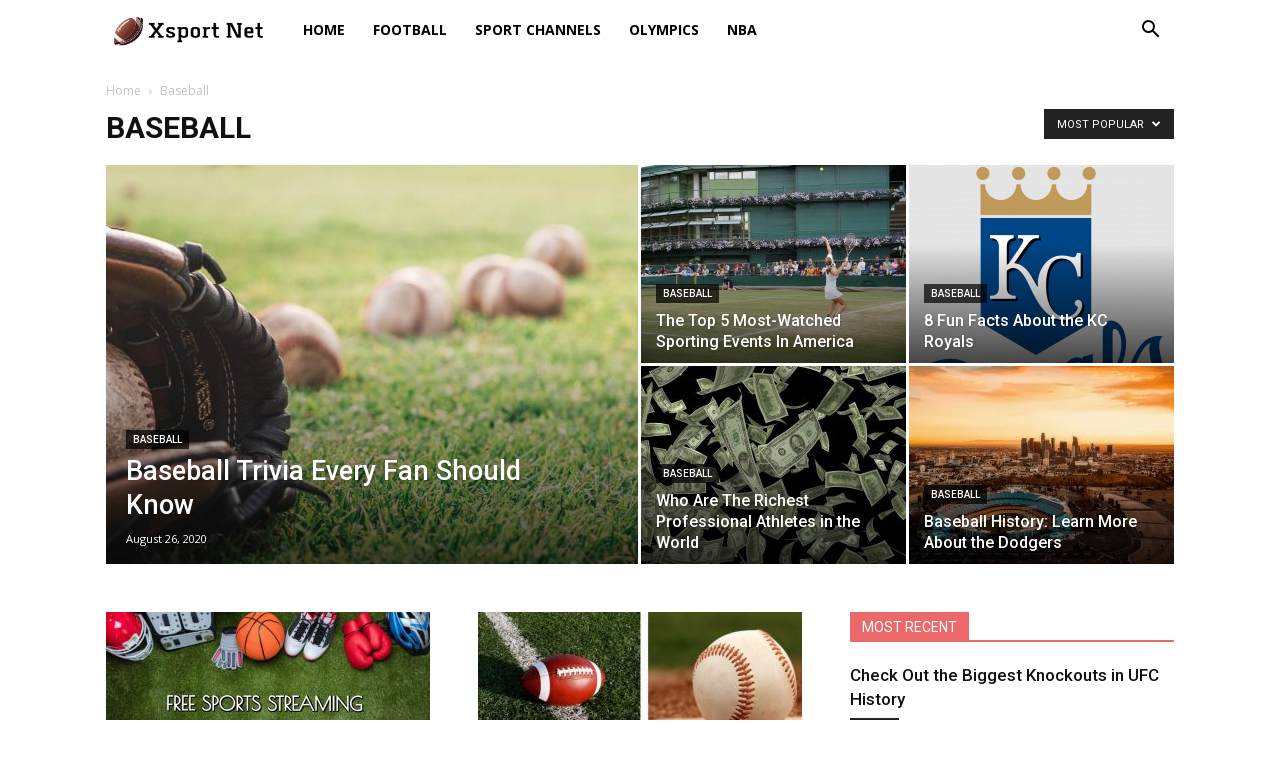

--- FILE ---
content_type: text/html; charset=UTF-8
request_url: https://xsportnet.com/t/baseball/?filter_by=popular
body_size: 17128
content:
<!doctype html >
<!--[if IE 8]>    <html class="ie8" lang="en"> <![endif]-->
<!--[if IE 9]>    <html class="ie9" lang="en"> <![endif]-->
<!--[if gt IE 8]><!--> <html lang="en-US" prefix="og: https://ogp.me/ns#"> <!--<![endif]-->
<head>
    <title>Baseball - Xsport Net</title>
    <meta charset="UTF-8" />
    <meta name="viewport" content="width=device-width, initial-scale=1.0">
    <link rel="pingback" href="https://xsportnet.com/xmlrpc.php" />
    <link rel="icon" type="image/png" href="https://xsportnet.com/wp-content/uploads/2019/09/Design-sem-nome.png">
<!-- Search Engine Optimization by Rank Math - https://rankmath.com/ -->
<meta name="robots" content="index, follow, max-snippet:-1, max-video-preview:-1, max-image-preview:large"/>
<link rel="canonical" href="https://xsportnet.com/t/baseball/" />
<link rel="next" href="https://xsportnet.com/t/baseball/page/2/" />
<meta property="og:locale" content="en_US" />
<meta property="og:type" content="article" />
<meta property="og:title" content="Baseball - Xsport Net" />
<meta property="og:url" content="https://xsportnet.com/t/baseball/" />
<meta property="og:site_name" content="Xsport Net" />
<meta name="twitter:card" content="summary_large_image" />
<meta name="twitter:title" content="Baseball - Xsport Net" />
<meta name="twitter:label1" content="Posts" />
<meta name="twitter:data1" content="16" />
<script type="application/ld+json" class="rank-math-schema">{"@context":"https://schema.org","@graph":[{"@type":"Person","@id":"https://xsportnet.com/#person","name":"Your_Blog_Title"},{"@type":"WebSite","@id":"https://xsportnet.com/#website","url":"https://xsportnet.com","name":"Your_Blog_Title","publisher":{"@id":"https://xsportnet.com/#person"},"inLanguage":"en-US"},{"@type":"CollectionPage","@id":"https://xsportnet.com/t/baseball/#webpage","url":"https://xsportnet.com/t/baseball/","name":"Baseball - Xsport Net","isPartOf":{"@id":"https://xsportnet.com/#website"},"inLanguage":"en-US"}]}</script>
<!-- /Rank Math WordPress SEO plugin -->

<link rel='dns-prefetch' href='//fonts.googleapis.com' />
<link href='https://fonts.gstatic.com' crossorigin rel='preconnect' />
<link rel="alternate" type="application/rss+xml" title="Xsport Net &raquo; Baseball Category Feed" href="https://xsportnet.com/t/baseball/feed/" />
<style id='wp-img-auto-sizes-contain-inline-css' type='text/css'>
img:is([sizes=auto i],[sizes^="auto," i]){contain-intrinsic-size:3000px 1500px}
/*# sourceURL=wp-img-auto-sizes-contain-inline-css */
</style>
<style id='classic-theme-styles-inline-css' type='text/css'>
/*! This file is auto-generated */
.wp-block-button__link{color:#fff;background-color:#32373c;border-radius:9999px;box-shadow:none;text-decoration:none;padding:calc(.667em + 2px) calc(1.333em + 2px);font-size:1.125em}.wp-block-file__button{background:#32373c;color:#fff;text-decoration:none}
/*# sourceURL=/wp-includes/css/classic-themes.min.css */
</style>
<link rel='stylesheet' id='td-plugin-multi-purpose-css' href='https://xsportnet.com/wp-content/plugins/td-composer/td-multi-purpose/style.css?ver=e12b81d6cbdf467845997a891495df2cx' type='text/css' media='all' />
<link rel='stylesheet' id='google-fonts-style-css' href='https://fonts.googleapis.com/css?family=Open+Sans%3A400%2C600%2C700%7CRoboto%3A400%2C500%2C700&#038;display=swap&#038;ver=12.5.1' type='text/css' media='all' />
<link rel='stylesheet' id='td-theme-css' href='https://xsportnet.com/wp-content/themes/Newspaper/style.css?ver=12.5.1' type='text/css' media='all' />
<style id='td-theme-inline-css' type='text/css'>
    
        @media (max-width: 767px) {
            .td-header-desktop-wrap {
                display: none;
            }
        }
        @media (min-width: 767px) {
            .td-header-mobile-wrap {
                display: none;
            }
        }
    
	
/*# sourceURL=td-theme-inline-css */
</style>
<link rel='stylesheet' id='np4ad-css' href='https://xsportnet.com/wp-content/themes/newspaper4ad/style.css?ver=1.0.18' type='text/css' media='all' />
<link rel='stylesheet' id='td-legacy-framework-front-style-css' href='https://xsportnet.com/wp-content/plugins/td-composer/legacy/Newspaper/assets/css/td_legacy_main.css?ver=e12b81d6cbdf467845997a891495df2cx' type='text/css' media='all' />
<link rel='stylesheet' id='td-standard-pack-framework-front-style-css' href='https://xsportnet.com/wp-content/plugins/td-standard-pack/Newspaper/assets/css/td_standard_pack_main.css?ver=ea43e379b839e31c21a92e9daeba4b6d' type='text/css' media='all' />
<script type="fc508882de39853960b211e9-text/javascript" src="https://xsportnet.com/wp-includes/js/jquery/jquery.min.js?ver=3.7.1" id="jquery-core-js"></script>
<script type="fc508882de39853960b211e9-text/javascript" src="https://xsportnet.com/wp-includes/js/jquery/jquery-migrate.min.js?ver=3.4.1" id="jquery-migrate-js"></script>
<!--[if lt IE 9]><script src="https://cdnjs.cloudflare.com/ajax/libs/html5shiv/3.7.3/html5shiv.js"></script><![endif]-->
    
<!-- JS generated by theme -->

<script type="fc508882de39853960b211e9-text/javascript">
    
    

	    var tdBlocksArray = []; //here we store all the items for the current page

	    // td_block class - each ajax block uses a object of this class for requests
	    function tdBlock() {
		    this.id = '';
		    this.block_type = 1; //block type id (1-234 etc)
		    this.atts = '';
		    this.td_column_number = '';
		    this.td_current_page = 1; //
		    this.post_count = 0; //from wp
		    this.found_posts = 0; //from wp
		    this.max_num_pages = 0; //from wp
		    this.td_filter_value = ''; //current live filter value
		    this.is_ajax_running = false;
		    this.td_user_action = ''; // load more or infinite loader (used by the animation)
		    this.header_color = '';
		    this.ajax_pagination_infinite_stop = ''; //show load more at page x
	    }

        // td_js_generator - mini detector
        ( function () {
            var htmlTag = document.getElementsByTagName("html")[0];

	        if ( navigator.userAgent.indexOf("MSIE 10.0") > -1 ) {
                htmlTag.className += ' ie10';
            }

            if ( !!navigator.userAgent.match(/Trident.*rv\:11\./) ) {
                htmlTag.className += ' ie11';
            }

	        if ( navigator.userAgent.indexOf("Edge") > -1 ) {
                htmlTag.className += ' ieEdge';
            }

            if ( /(iPad|iPhone|iPod)/g.test(navigator.userAgent) ) {
                htmlTag.className += ' td-md-is-ios';
            }

            var user_agent = navigator.userAgent.toLowerCase();
            if ( user_agent.indexOf("android") > -1 ) {
                htmlTag.className += ' td-md-is-android';
            }

            if ( -1 !== navigator.userAgent.indexOf('Mac OS X')  ) {
                htmlTag.className += ' td-md-is-os-x';
            }

            if ( /chrom(e|ium)/.test(navigator.userAgent.toLowerCase()) ) {
               htmlTag.className += ' td-md-is-chrome';
            }

            if ( -1 !== navigator.userAgent.indexOf('Firefox') ) {
                htmlTag.className += ' td-md-is-firefox';
            }

            if ( -1 !== navigator.userAgent.indexOf('Safari') && -1 === navigator.userAgent.indexOf('Chrome') ) {
                htmlTag.className += ' td-md-is-safari';
            }

            if( -1 !== navigator.userAgent.indexOf('IEMobile') ){
                htmlTag.className += ' td-md-is-iemobile';
            }

        })();

        var tdLocalCache = {};

        ( function () {
            "use strict";

            tdLocalCache = {
                data: {},
                remove: function (resource_id) {
                    delete tdLocalCache.data[resource_id];
                },
                exist: function (resource_id) {
                    return tdLocalCache.data.hasOwnProperty(resource_id) && tdLocalCache.data[resource_id] !== null;
                },
                get: function (resource_id) {
                    return tdLocalCache.data[resource_id];
                },
                set: function (resource_id, cachedData) {
                    tdLocalCache.remove(resource_id);
                    tdLocalCache.data[resource_id] = cachedData;
                }
            };
        })();

    
    
var td_viewport_interval_list=[{"limitBottom":767,"sidebarWidth":228},{"limitBottom":1018,"sidebarWidth":300},{"limitBottom":1140,"sidebarWidth":324}];
var tdc_is_installed="yes";
var td_ajax_url="https:\/\/xsportnet.com\/wp-admin\/admin-ajax.php?td_theme_name=Newspaper&v=12.5.1";
var td_get_template_directory_uri="https:\/\/xsportnet.com\/wp-content\/plugins\/td-composer\/legacy\/common";
var tds_snap_menu="";
var tds_logo_on_sticky="";
var tds_header_style="5";
var td_please_wait="Please wait...";
var td_email_user_pass_incorrect="User or password incorrect!";
var td_email_user_incorrect="Email or username incorrect!";
var td_email_incorrect="Email incorrect!";
var td_user_incorrect="Username incorrect!";
var td_email_user_empty="Email or username empty!";
var td_pass_empty="Pass empty!";
var td_pass_pattern_incorrect="Invalid Pass Pattern!";
var td_retype_pass_incorrect="Retyped Pass incorrect!";
var tds_more_articles_on_post_enable="";
var tds_more_articles_on_post_time_to_wait="";
var tds_more_articles_on_post_pages_distance_from_top=0;
var tds_theme_color_site_wide="#4db2ec";
var tds_smart_sidebar="enabled";
var tdThemeName="Newspaper";
var tdThemeNameWl="Newspaper";
var td_magnific_popup_translation_tPrev="Previous (Left arrow key)";
var td_magnific_popup_translation_tNext="Next (Right arrow key)";
var td_magnific_popup_translation_tCounter="%curr% of %total%";
var td_magnific_popup_translation_ajax_tError="The content from %url% could not be loaded.";
var td_magnific_popup_translation_image_tError="The image #%curr% could not be loaded.";
var tdBlockNonce="d79d646039";
var tdDateNamesI18n={"month_names":["January","February","March","April","May","June","July","August","September","October","November","December"],"month_names_short":["Jan","Feb","Mar","Apr","May","Jun","Jul","Aug","Sep","Oct","Nov","Dec"],"day_names":["Sunday","Monday","Tuesday","Wednesday","Thursday","Friday","Saturday"],"day_names_short":["Sun","Mon","Tue","Wed","Thu","Fri","Sat"]};
var tdb_modal_confirm="Save";
var tdb_modal_cancel="Cancel";
var tdb_modal_confirm_alt="Yes";
var tdb_modal_cancel_alt="No";
var td_ad_background_click_link="";
var td_ad_background_click_target="";
</script>


<!-- Header style compiled by theme -->

<style>
    
.td-header-wrap .black-menu .sf-menu > .current-menu-item > a,
    .td-header-wrap .black-menu .sf-menu > .current-menu-ancestor > a,
    .td-header-wrap .black-menu .sf-menu > .current-category-ancestor > a,
    .td-header-wrap .black-menu .sf-menu > li > a:hover,
    .td-header-wrap .black-menu .sf-menu > .sfHover > a,
    .sf-menu > .current-menu-item > a:after,
    .sf-menu > .current-menu-ancestor > a:after,
    .sf-menu > .current-category-ancestor > a:after,
    .sf-menu > li:hover > a:after,
    .sf-menu > .sfHover > a:after,
    .header-search-wrap .td-drop-down-search:after,
    .header-search-wrap .td-drop-down-search .btn:hover,
    input[type=submit]:hover,
    .td-read-more a,
    .td-post-category:hover,
    .td_top_authors .td-active .td-author-post-count,
    .td_top_authors .td-active .td-author-comments-count,
    .td_top_authors .td_mod_wrap:hover .td-author-post-count,
    .td_top_authors .td_mod_wrap:hover .td-author-comments-count,
    .td-404-sub-sub-title a:hover,
    .td-search-form-widget .wpb_button:hover,
    .td-rating-bar-wrap div,
    .dropcap,
    .td_wrapper_video_playlist .td_video_controls_playlist_wrapper,
    .wpb_default,
    .wpb_default:hover,
    .td-left-smart-list:hover,
    .td-right-smart-list:hover,
    #bbpress-forums button:hover,
    .bbp_widget_login .button:hover,
    .td-footer-wrapper .td-post-category,
    .td-footer-wrapper .widget_product_search input[type="submit"]:hover,
    .single-product .product .summary .cart .button:hover,
    .td-next-prev-wrap a:hover,
    .td-load-more-wrap a:hover,
    .td-post-small-box a:hover,
    .page-nav .current,
    .page-nav:first-child > div,
    #bbpress-forums .bbp-pagination .current,
    #bbpress-forums #bbp-single-user-details #bbp-user-navigation li.current a,
    .td-theme-slider:hover .slide-meta-cat a,
    a.vc_btn-black:hover,
    .td-trending-now-wrapper:hover .td-trending-now-title,
    .td-scroll-up,
    .td-smart-list-button:hover,
    .td-weather-information:before,
    .td-weather-week:before,
    .td_block_exchange .td-exchange-header:before,
    .td-pulldown-syle-2 .td-subcat-dropdown ul:after,
    .td_block_template_9 .td-block-title:after,
    .td_block_template_15 .td-block-title:before,
    div.wpforms-container .wpforms-form div.wpforms-submit-container button[type=submit],
    .td-close-video-fixed {
        background-color: rgba(232,81,81,0.86);
    }

    .td_block_template_4 .td-related-title .td-cur-simple-item:before {
        border-color: rgba(232,81,81,0.86) transparent transparent transparent !important;
    }
    
    
    .td_block_template_4 .td-related-title .td-cur-simple-item,
    .td_block_template_3 .td-related-title .td-cur-simple-item,
    .td_block_template_9 .td-related-title:after {
        background-color: rgba(232,81,81,0.86);
    }

    a,
    cite a:hover,
    .td-page-content blockquote p,
    .td-post-content blockquote p,
    .mce-content-body blockquote p,
    .comment-content blockquote p,
    .wpb_text_column blockquote p,
    .td_block_text_with_title blockquote p,
    .td_module_wrap:hover .entry-title a,
    .td-subcat-filter .td-subcat-list a:hover,
    .td-subcat-filter .td-subcat-dropdown a:hover,
    .td_quote_on_blocks,
    .dropcap2,
    .dropcap3,
    .td_top_authors .td-active .td-authors-name a,
    .td_top_authors .td_mod_wrap:hover .td-authors-name a,
    .td-post-next-prev-content a:hover,
    .author-box-wrap .td-author-social a:hover,
    .td-author-name a:hover,
    .td-author-url a:hover,
    .comment-reply-link:hover,
    .logged-in-as a:hover,
    #cancel-comment-reply-link:hover,
    .td-search-query,
    .widget a:hover,
    .td_wp_recentcomments a:hover,
    .archive .widget_archive .current,
    .archive .widget_archive .current a,
    .widget_calendar tfoot a:hover,
    #bbpress-forums li.bbp-header .bbp-reply-content span a:hover,
    #bbpress-forums .bbp-forum-freshness a:hover,
    #bbpress-forums .bbp-topic-freshness a:hover,
    #bbpress-forums .bbp-forums-list li a:hover,
    #bbpress-forums .bbp-forum-title:hover,
    #bbpress-forums .bbp-topic-permalink:hover,
    #bbpress-forums .bbp-topic-started-by a:hover,
    #bbpress-forums .bbp-topic-started-in a:hover,
    #bbpress-forums .bbp-body .super-sticky li.bbp-topic-title .bbp-topic-permalink,
    #bbpress-forums .bbp-body .sticky li.bbp-topic-title .bbp-topic-permalink,
    .widget_display_replies .bbp-author-name,
    .widget_display_topics .bbp-author-name,
    .td-subfooter-menu li a:hover,
    a.vc_btn-black:hover,
    .td-smart-list-dropdown-wrap .td-smart-list-button:hover,
    .td-instagram-user a,
    .td-block-title-wrap .td-wrapper-pulldown-filter .td-pulldown-filter-display-option:hover,
    .td-block-title-wrap .td-wrapper-pulldown-filter .td-pulldown-filter-display-option:hover i,
    .td-block-title-wrap .td-wrapper-pulldown-filter .td-pulldown-filter-link:hover,
    .td-block-title-wrap .td-wrapper-pulldown-filter .td-pulldown-filter-item .td-cur-simple-item,
    .td-pulldown-syle-2 .td-subcat-dropdown:hover .td-subcat-more span,
    .td-pulldown-syle-2 .td-subcat-dropdown:hover .td-subcat-more i,
    .td-pulldown-syle-3 .td-subcat-dropdown:hover .td-subcat-more span,
    .td-pulldown-syle-3 .td-subcat-dropdown:hover .td-subcat-more i,
    .td_block_template_2 .td-related-title .td-cur-simple-item,
    .td_block_template_5 .td-related-title .td-cur-simple-item,
    .td_block_template_6 .td-related-title .td-cur-simple-item,
    .td_block_template_7 .td-related-title .td-cur-simple-item,
    .td_block_template_8 .td-related-title .td-cur-simple-item,
    .td_block_template_9 .td-related-title .td-cur-simple-item,
    .td_block_template_10 .td-related-title .td-cur-simple-item,
    .td_block_template_11 .td-related-title .td-cur-simple-item,
    .td_block_template_12 .td-related-title .td-cur-simple-item,
    .td_block_template_13 .td-related-title .td-cur-simple-item,
    .td_block_template_14 .td-related-title .td-cur-simple-item,
    .td_block_template_15 .td-related-title .td-cur-simple-item,
    .td_block_template_16 .td-related-title .td-cur-simple-item,
    .td_block_template_17 .td-related-title .td-cur-simple-item,
    .td-theme-wrap .sf-menu ul .td-menu-item > a:hover,
    .td-theme-wrap .sf-menu ul .sfHover > a,
    .td-theme-wrap .sf-menu ul .current-menu-ancestor > a,
    .td-theme-wrap .sf-menu ul .current-category-ancestor > a,
    .td-theme-wrap .sf-menu ul .current-menu-item > a,
    .td_outlined_btn,
    .td_block_categories_tags .td-ct-item:hover {
        color: rgba(232,81,81,0.86);
    }

    a.vc_btn-black.vc_btn_square_outlined:hover,
    a.vc_btn-black.vc_btn_outlined:hover {
        color: rgba(232,81,81,0.86) !important;
    }

    .td-next-prev-wrap a:hover,
    .td-load-more-wrap a:hover,
    .td-post-small-box a:hover,
    .page-nav .current,
    .page-nav:first-child > div,
    #bbpress-forums .bbp-pagination .current,
    .post .td_quote_box,
    .page .td_quote_box,
    a.vc_btn-black:hover,
    .td_block_template_5 .td-block-title > *,
    .td_outlined_btn {
        border-color: rgba(232,81,81,0.86);
    }

    .td_wrapper_video_playlist .td_video_currently_playing:after {
        border-color: rgba(232,81,81,0.86) !important;
    }

    .header-search-wrap .td-drop-down-search:before {
        border-color: transparent transparent rgba(232,81,81,0.86) transparent;
    }

    .block-title > span,
    .block-title > a,
    .block-title > label,
    .widgettitle,
    .widgettitle:after,
    body .td-trending-now-title,
    .td-trending-now-wrapper:hover .td-trending-now-title,
    .wpb_tabs li.ui-tabs-active a,
    .wpb_tabs li:hover a,
    .vc_tta-container .vc_tta-color-grey.vc_tta-tabs-position-top.vc_tta-style-classic .vc_tta-tabs-container .vc_tta-tab.vc_active > a,
    .vc_tta-container .vc_tta-color-grey.vc_tta-tabs-position-top.vc_tta-style-classic .vc_tta-tabs-container .vc_tta-tab:hover > a,
    .td_block_template_1 .td-related-title .td-cur-simple-item,
    .td-subcat-filter .td-subcat-dropdown:hover .td-subcat-more, 
    .td_3D_btn,
    .td_shadow_btn,
    .td_default_btn,
    .td_round_btn, 
    .td_outlined_btn:hover {
    	background-color: rgba(232,81,81,0.86);
    }
    .block-title,
    .td_block_template_1 .td-related-title,
    .wpb_tabs .wpb_tabs_nav,
    .vc_tta-container .vc_tta-color-grey.vc_tta-tabs-position-top.vc_tta-style-classic .vc_tta-tabs-container {
        border-color: rgba(232,81,81,0.86);
    }
    .td_block_wrap .td-subcat-item a.td-cur-simple-item {
	    color: rgba(232,81,81,0.86);
	}


    
    .td-grid-style-4 .entry-title
    {
        background-color: rgba(232,81,81,0.86);
    }


    
    .td-menu-background:before,
    .td-search-background:before {
        background: #000000;
        background: -moz-linear-gradient(top, #000000 0%, #fe9923 100%);
        background: -webkit-gradient(left top, left bottom, color-stop(0%, #000000), color-stop(100%, #fe9923));
        background: -webkit-linear-gradient(top, #000000 0%, #fe9923 100%);
        background: -o-linear-gradient(top, #000000 0%, #fe9923 100%);
        background: -ms-linear-gradient(top, #000000 0%, #fe9923 100%);
        background: linear-gradient(to bottom, #000000 0%, #fe9923 100%);
        filter: progid:DXImageTransform.Microsoft.gradient( startColorstr='#000000', endColorstr='#fe9923', GradientType=0 );
    }

    
    .td-mobile-content .current-menu-item > a,
    .td-mobile-content .current-menu-ancestor > a,
    .td-mobile-content .current-category-ancestor > a,
    #td-mobile-nav .td-menu-login-section a:hover,
    #td-mobile-nav .td-register-section a:hover,
    #td-mobile-nav .td-menu-socials-wrap a:hover i,
    .td-search-close a:hover i {
        color: #fe9923;
    }.td-header-style-12 .td-header-menu-wrap-full,
    .td-header-style-12 .td-affix,
    .td-grid-style-1.td-hover-1 .td-big-grid-post:hover .td-post-category,
    .td-grid-style-5.td-hover-1 .td-big-grid-post:hover .td-post-category,
    .td_category_template_3 .td-current-sub-category,
    .td_category_template_8 .td-category-header .td-category a.td-current-sub-category,
    .td_category_template_4 .td-category-siblings .td-category a:hover,
     .td_block_big_grid_9.td-grid-style-1 .td-post-category,
    .td_block_big_grid_9.td-grid-style-5 .td-post-category,
    .td-grid-style-6.td-hover-1 .td-module-thumb:after,
     .tdm-menu-active-style5 .td-header-menu-wrap .sf-menu > .current-menu-item > a,
    .tdm-menu-active-style5 .td-header-menu-wrap .sf-menu > .current-menu-ancestor > a,
    .tdm-menu-active-style5 .td-header-menu-wrap .sf-menu > .current-category-ancestor > a,
    .tdm-menu-active-style5 .td-header-menu-wrap .sf-menu > li > a:hover,
    .tdm-menu-active-style5 .td-header-menu-wrap .sf-menu > .sfHover > a {
        background-color: rgba(232,81,81,0.86);
    }
    
    .td_mega_menu_sub_cats .cur-sub-cat,
    .td-mega-span h3 a:hover,
    .td_mod_mega_menu:hover .entry-title a,
    .header-search-wrap .result-msg a:hover,
    .td-header-top-menu .td-drop-down-search .td_module_wrap:hover .entry-title a,
    .td-header-top-menu .td-icon-search:hover,
    .td-header-wrap .result-msg a:hover,
    .top-header-menu li a:hover,
    .top-header-menu .current-menu-item > a,
    .top-header-menu .current-menu-ancestor > a,
    .top-header-menu .current-category-ancestor > a,
    .td-social-icon-wrap > a:hover,
    .td-header-sp-top-widget .td-social-icon-wrap a:hover,
    .td_mod_related_posts:hover h3 > a,
    .td-post-template-11 .td-related-title .td-related-left:hover,
    .td-post-template-11 .td-related-title .td-related-right:hover,
    .td-post-template-11 .td-related-title .td-cur-simple-item,
    .td-post-template-11 .td_block_related_posts .td-next-prev-wrap a:hover,
    .td-category-header .td-pulldown-category-filter-link:hover,
    .td-category-siblings .td-subcat-dropdown a:hover,
    .td-category-siblings .td-subcat-dropdown a.td-current-sub-category,
    .footer-text-wrap .footer-email-wrap a,
    .footer-social-wrap a:hover,
    .td_module_17 .td-read-more a:hover,
    .td_module_18 .td-read-more a:hover,
    .td_module_19 .td-post-author-name a:hover,
    .td-pulldown-syle-2 .td-subcat-dropdown:hover .td-subcat-more span,
    .td-pulldown-syle-2 .td-subcat-dropdown:hover .td-subcat-more i,
    .td-pulldown-syle-3 .td-subcat-dropdown:hover .td-subcat-more span,
    .td-pulldown-syle-3 .td-subcat-dropdown:hover .td-subcat-more i,
    .tdm-menu-active-style3 .tdm-header.td-header-wrap .sf-menu > .current-category-ancestor > a,
    .tdm-menu-active-style3 .tdm-header.td-header-wrap .sf-menu > .current-menu-ancestor > a,
    .tdm-menu-active-style3 .tdm-header.td-header-wrap .sf-menu > .current-menu-item > a,
    .tdm-menu-active-style3 .tdm-header.td-header-wrap .sf-menu > .sfHover > a,
    .tdm-menu-active-style3 .tdm-header.td-header-wrap .sf-menu > li > a:hover {
        color: rgba(232,81,81,0.86);
    }
    
    .td-mega-menu-page .wpb_content_element ul li a:hover,
    .td-theme-wrap .td-aj-search-results .td_module_wrap:hover .entry-title a,
    .td-theme-wrap .header-search-wrap .result-msg a:hover {
        color: rgba(232,81,81,0.86) !important;
    }
    
    .td_category_template_8 .td-category-header .td-category a.td-current-sub-category,
    .td_category_template_4 .td-category-siblings .td-category a:hover,
    .tdm-menu-active-style4 .tdm-header .sf-menu > .current-menu-item > a,
    .tdm-menu-active-style4 .tdm-header .sf-menu > .current-menu-ancestor > a,
    .tdm-menu-active-style4 .tdm-header .sf-menu > .current-category-ancestor > a,
    .tdm-menu-active-style4 .tdm-header .sf-menu > li > a:hover,
    .tdm-menu-active-style4 .tdm-header .sf-menu > .sfHover > a {
        border-color: rgba(232,81,81,0.86);
    }
    
    


    
    .td-header-wrap .td-header-menu-wrap-full,
    .td-header-menu-wrap.td-affix,
    .td-header-style-3 .td-header-main-menu,
    .td-header-style-3 .td-affix .td-header-main-menu,
    .td-header-style-4 .td-header-main-menu,
    .td-header-style-4 .td-affix .td-header-main-menu,
    .td-header-style-8 .td-header-menu-wrap.td-affix,
    .td-header-style-8 .td-header-top-menu-full {
        background-color: #ffffff;
    }
    .td-boxed-layout .td-header-style-3 .td-header-menu-wrap,
    .td-boxed-layout .td-header-style-4 .td-header-menu-wrap,
    .td-header-style-3 .td_stretch_content .td-header-menu-wrap,
    .td-header-style-4 .td_stretch_content .td-header-menu-wrap {
    	background-color: #ffffff !important;
    }
    @media (min-width: 1019px) {
        .td-header-style-1 .td-header-sp-recs,
        .td-header-style-1 .td-header-sp-logo {
            margin-bottom: 28px;
        }
    }
    @media (min-width: 768px) and (max-width: 1018px) {
        .td-header-style-1 .td-header-sp-recs,
        .td-header-style-1 .td-header-sp-logo {
            margin-bottom: 14px;
        }
    }
    .td-header-style-7 .td-header-top-menu {
        border-bottom: none;
    }

    
    .td-header-wrap .td-header-menu-wrap .sf-menu > li > a,
    .td-header-wrap .td-header-menu-social .td-social-icon-wrap a,
    .td-header-style-4 .td-header-menu-social .td-social-icon-wrap i,
    .td-header-style-5 .td-header-menu-social .td-social-icon-wrap i,
    .td-header-style-6 .td-header-menu-social .td-social-icon-wrap i,
    .td-header-style-12 .td-header-menu-social .td-social-icon-wrap i,
    .td-header-wrap .header-search-wrap #td-header-search-button .td-icon-search {
        color: #000000;
    }
    .td-header-wrap .td-header-menu-social + .td-search-wrapper #td-header-search-button:before {
      background-color: #000000;
    }
.td-header-wrap .black-menu .sf-menu > .current-menu-item > a,
    .td-header-wrap .black-menu .sf-menu > .current-menu-ancestor > a,
    .td-header-wrap .black-menu .sf-menu > .current-category-ancestor > a,
    .td-header-wrap .black-menu .sf-menu > li > a:hover,
    .td-header-wrap .black-menu .sf-menu > .sfHover > a,
    .sf-menu > .current-menu-item > a:after,
    .sf-menu > .current-menu-ancestor > a:after,
    .sf-menu > .current-category-ancestor > a:after,
    .sf-menu > li:hover > a:after,
    .sf-menu > .sfHover > a:after,
    .header-search-wrap .td-drop-down-search:after,
    .header-search-wrap .td-drop-down-search .btn:hover,
    input[type=submit]:hover,
    .td-read-more a,
    .td-post-category:hover,
    .td_top_authors .td-active .td-author-post-count,
    .td_top_authors .td-active .td-author-comments-count,
    .td_top_authors .td_mod_wrap:hover .td-author-post-count,
    .td_top_authors .td_mod_wrap:hover .td-author-comments-count,
    .td-404-sub-sub-title a:hover,
    .td-search-form-widget .wpb_button:hover,
    .td-rating-bar-wrap div,
    .dropcap,
    .td_wrapper_video_playlist .td_video_controls_playlist_wrapper,
    .wpb_default,
    .wpb_default:hover,
    .td-left-smart-list:hover,
    .td-right-smart-list:hover,
    #bbpress-forums button:hover,
    .bbp_widget_login .button:hover,
    .td-footer-wrapper .td-post-category,
    .td-footer-wrapper .widget_product_search input[type="submit"]:hover,
    .single-product .product .summary .cart .button:hover,
    .td-next-prev-wrap a:hover,
    .td-load-more-wrap a:hover,
    .td-post-small-box a:hover,
    .page-nav .current,
    .page-nav:first-child > div,
    #bbpress-forums .bbp-pagination .current,
    #bbpress-forums #bbp-single-user-details #bbp-user-navigation li.current a,
    .td-theme-slider:hover .slide-meta-cat a,
    a.vc_btn-black:hover,
    .td-trending-now-wrapper:hover .td-trending-now-title,
    .td-scroll-up,
    .td-smart-list-button:hover,
    .td-weather-information:before,
    .td-weather-week:before,
    .td_block_exchange .td-exchange-header:before,
    .td-pulldown-syle-2 .td-subcat-dropdown ul:after,
    .td_block_template_9 .td-block-title:after,
    .td_block_template_15 .td-block-title:before,
    div.wpforms-container .wpforms-form div.wpforms-submit-container button[type=submit],
    .td-close-video-fixed {
        background-color: rgba(232,81,81,0.86);
    }

    .td_block_template_4 .td-related-title .td-cur-simple-item:before {
        border-color: rgba(232,81,81,0.86) transparent transparent transparent !important;
    }
    
    
    .td_block_template_4 .td-related-title .td-cur-simple-item,
    .td_block_template_3 .td-related-title .td-cur-simple-item,
    .td_block_template_9 .td-related-title:after {
        background-color: rgba(232,81,81,0.86);
    }

    a,
    cite a:hover,
    .td-page-content blockquote p,
    .td-post-content blockquote p,
    .mce-content-body blockquote p,
    .comment-content blockquote p,
    .wpb_text_column blockquote p,
    .td_block_text_with_title blockquote p,
    .td_module_wrap:hover .entry-title a,
    .td-subcat-filter .td-subcat-list a:hover,
    .td-subcat-filter .td-subcat-dropdown a:hover,
    .td_quote_on_blocks,
    .dropcap2,
    .dropcap3,
    .td_top_authors .td-active .td-authors-name a,
    .td_top_authors .td_mod_wrap:hover .td-authors-name a,
    .td-post-next-prev-content a:hover,
    .author-box-wrap .td-author-social a:hover,
    .td-author-name a:hover,
    .td-author-url a:hover,
    .comment-reply-link:hover,
    .logged-in-as a:hover,
    #cancel-comment-reply-link:hover,
    .td-search-query,
    .widget a:hover,
    .td_wp_recentcomments a:hover,
    .archive .widget_archive .current,
    .archive .widget_archive .current a,
    .widget_calendar tfoot a:hover,
    #bbpress-forums li.bbp-header .bbp-reply-content span a:hover,
    #bbpress-forums .bbp-forum-freshness a:hover,
    #bbpress-forums .bbp-topic-freshness a:hover,
    #bbpress-forums .bbp-forums-list li a:hover,
    #bbpress-forums .bbp-forum-title:hover,
    #bbpress-forums .bbp-topic-permalink:hover,
    #bbpress-forums .bbp-topic-started-by a:hover,
    #bbpress-forums .bbp-topic-started-in a:hover,
    #bbpress-forums .bbp-body .super-sticky li.bbp-topic-title .bbp-topic-permalink,
    #bbpress-forums .bbp-body .sticky li.bbp-topic-title .bbp-topic-permalink,
    .widget_display_replies .bbp-author-name,
    .widget_display_topics .bbp-author-name,
    .td-subfooter-menu li a:hover,
    a.vc_btn-black:hover,
    .td-smart-list-dropdown-wrap .td-smart-list-button:hover,
    .td-instagram-user a,
    .td-block-title-wrap .td-wrapper-pulldown-filter .td-pulldown-filter-display-option:hover,
    .td-block-title-wrap .td-wrapper-pulldown-filter .td-pulldown-filter-display-option:hover i,
    .td-block-title-wrap .td-wrapper-pulldown-filter .td-pulldown-filter-link:hover,
    .td-block-title-wrap .td-wrapper-pulldown-filter .td-pulldown-filter-item .td-cur-simple-item,
    .td-pulldown-syle-2 .td-subcat-dropdown:hover .td-subcat-more span,
    .td-pulldown-syle-2 .td-subcat-dropdown:hover .td-subcat-more i,
    .td-pulldown-syle-3 .td-subcat-dropdown:hover .td-subcat-more span,
    .td-pulldown-syle-3 .td-subcat-dropdown:hover .td-subcat-more i,
    .td_block_template_2 .td-related-title .td-cur-simple-item,
    .td_block_template_5 .td-related-title .td-cur-simple-item,
    .td_block_template_6 .td-related-title .td-cur-simple-item,
    .td_block_template_7 .td-related-title .td-cur-simple-item,
    .td_block_template_8 .td-related-title .td-cur-simple-item,
    .td_block_template_9 .td-related-title .td-cur-simple-item,
    .td_block_template_10 .td-related-title .td-cur-simple-item,
    .td_block_template_11 .td-related-title .td-cur-simple-item,
    .td_block_template_12 .td-related-title .td-cur-simple-item,
    .td_block_template_13 .td-related-title .td-cur-simple-item,
    .td_block_template_14 .td-related-title .td-cur-simple-item,
    .td_block_template_15 .td-related-title .td-cur-simple-item,
    .td_block_template_16 .td-related-title .td-cur-simple-item,
    .td_block_template_17 .td-related-title .td-cur-simple-item,
    .td-theme-wrap .sf-menu ul .td-menu-item > a:hover,
    .td-theme-wrap .sf-menu ul .sfHover > a,
    .td-theme-wrap .sf-menu ul .current-menu-ancestor > a,
    .td-theme-wrap .sf-menu ul .current-category-ancestor > a,
    .td-theme-wrap .sf-menu ul .current-menu-item > a,
    .td_outlined_btn,
    .td_block_categories_tags .td-ct-item:hover {
        color: rgba(232,81,81,0.86);
    }

    a.vc_btn-black.vc_btn_square_outlined:hover,
    a.vc_btn-black.vc_btn_outlined:hover {
        color: rgba(232,81,81,0.86) !important;
    }

    .td-next-prev-wrap a:hover,
    .td-load-more-wrap a:hover,
    .td-post-small-box a:hover,
    .page-nav .current,
    .page-nav:first-child > div,
    #bbpress-forums .bbp-pagination .current,
    .post .td_quote_box,
    .page .td_quote_box,
    a.vc_btn-black:hover,
    .td_block_template_5 .td-block-title > *,
    .td_outlined_btn {
        border-color: rgba(232,81,81,0.86);
    }

    .td_wrapper_video_playlist .td_video_currently_playing:after {
        border-color: rgba(232,81,81,0.86) !important;
    }

    .header-search-wrap .td-drop-down-search:before {
        border-color: transparent transparent rgba(232,81,81,0.86) transparent;
    }

    .block-title > span,
    .block-title > a,
    .block-title > label,
    .widgettitle,
    .widgettitle:after,
    body .td-trending-now-title,
    .td-trending-now-wrapper:hover .td-trending-now-title,
    .wpb_tabs li.ui-tabs-active a,
    .wpb_tabs li:hover a,
    .vc_tta-container .vc_tta-color-grey.vc_tta-tabs-position-top.vc_tta-style-classic .vc_tta-tabs-container .vc_tta-tab.vc_active > a,
    .vc_tta-container .vc_tta-color-grey.vc_tta-tabs-position-top.vc_tta-style-classic .vc_tta-tabs-container .vc_tta-tab:hover > a,
    .td_block_template_1 .td-related-title .td-cur-simple-item,
    .td-subcat-filter .td-subcat-dropdown:hover .td-subcat-more, 
    .td_3D_btn,
    .td_shadow_btn,
    .td_default_btn,
    .td_round_btn, 
    .td_outlined_btn:hover {
    	background-color: rgba(232,81,81,0.86);
    }
    .block-title,
    .td_block_template_1 .td-related-title,
    .wpb_tabs .wpb_tabs_nav,
    .vc_tta-container .vc_tta-color-grey.vc_tta-tabs-position-top.vc_tta-style-classic .vc_tta-tabs-container {
        border-color: rgba(232,81,81,0.86);
    }
    .td_block_wrap .td-subcat-item a.td-cur-simple-item {
	    color: rgba(232,81,81,0.86);
	}


    
    .td-grid-style-4 .entry-title
    {
        background-color: rgba(232,81,81,0.86);
    }


    
    .td-menu-background:before,
    .td-search-background:before {
        background: #000000;
        background: -moz-linear-gradient(top, #000000 0%, #fe9923 100%);
        background: -webkit-gradient(left top, left bottom, color-stop(0%, #000000), color-stop(100%, #fe9923));
        background: -webkit-linear-gradient(top, #000000 0%, #fe9923 100%);
        background: -o-linear-gradient(top, #000000 0%, #fe9923 100%);
        background: -ms-linear-gradient(top, #000000 0%, #fe9923 100%);
        background: linear-gradient(to bottom, #000000 0%, #fe9923 100%);
        filter: progid:DXImageTransform.Microsoft.gradient( startColorstr='#000000', endColorstr='#fe9923', GradientType=0 );
    }

    
    .td-mobile-content .current-menu-item > a,
    .td-mobile-content .current-menu-ancestor > a,
    .td-mobile-content .current-category-ancestor > a,
    #td-mobile-nav .td-menu-login-section a:hover,
    #td-mobile-nav .td-register-section a:hover,
    #td-mobile-nav .td-menu-socials-wrap a:hover i,
    .td-search-close a:hover i {
        color: #fe9923;
    }.td-header-style-12 .td-header-menu-wrap-full,
    .td-header-style-12 .td-affix,
    .td-grid-style-1.td-hover-1 .td-big-grid-post:hover .td-post-category,
    .td-grid-style-5.td-hover-1 .td-big-grid-post:hover .td-post-category,
    .td_category_template_3 .td-current-sub-category,
    .td_category_template_8 .td-category-header .td-category a.td-current-sub-category,
    .td_category_template_4 .td-category-siblings .td-category a:hover,
     .td_block_big_grid_9.td-grid-style-1 .td-post-category,
    .td_block_big_grid_9.td-grid-style-5 .td-post-category,
    .td-grid-style-6.td-hover-1 .td-module-thumb:after,
     .tdm-menu-active-style5 .td-header-menu-wrap .sf-menu > .current-menu-item > a,
    .tdm-menu-active-style5 .td-header-menu-wrap .sf-menu > .current-menu-ancestor > a,
    .tdm-menu-active-style5 .td-header-menu-wrap .sf-menu > .current-category-ancestor > a,
    .tdm-menu-active-style5 .td-header-menu-wrap .sf-menu > li > a:hover,
    .tdm-menu-active-style5 .td-header-menu-wrap .sf-menu > .sfHover > a {
        background-color: rgba(232,81,81,0.86);
    }
    
    .td_mega_menu_sub_cats .cur-sub-cat,
    .td-mega-span h3 a:hover,
    .td_mod_mega_menu:hover .entry-title a,
    .header-search-wrap .result-msg a:hover,
    .td-header-top-menu .td-drop-down-search .td_module_wrap:hover .entry-title a,
    .td-header-top-menu .td-icon-search:hover,
    .td-header-wrap .result-msg a:hover,
    .top-header-menu li a:hover,
    .top-header-menu .current-menu-item > a,
    .top-header-menu .current-menu-ancestor > a,
    .top-header-menu .current-category-ancestor > a,
    .td-social-icon-wrap > a:hover,
    .td-header-sp-top-widget .td-social-icon-wrap a:hover,
    .td_mod_related_posts:hover h3 > a,
    .td-post-template-11 .td-related-title .td-related-left:hover,
    .td-post-template-11 .td-related-title .td-related-right:hover,
    .td-post-template-11 .td-related-title .td-cur-simple-item,
    .td-post-template-11 .td_block_related_posts .td-next-prev-wrap a:hover,
    .td-category-header .td-pulldown-category-filter-link:hover,
    .td-category-siblings .td-subcat-dropdown a:hover,
    .td-category-siblings .td-subcat-dropdown a.td-current-sub-category,
    .footer-text-wrap .footer-email-wrap a,
    .footer-social-wrap a:hover,
    .td_module_17 .td-read-more a:hover,
    .td_module_18 .td-read-more a:hover,
    .td_module_19 .td-post-author-name a:hover,
    .td-pulldown-syle-2 .td-subcat-dropdown:hover .td-subcat-more span,
    .td-pulldown-syle-2 .td-subcat-dropdown:hover .td-subcat-more i,
    .td-pulldown-syle-3 .td-subcat-dropdown:hover .td-subcat-more span,
    .td-pulldown-syle-3 .td-subcat-dropdown:hover .td-subcat-more i,
    .tdm-menu-active-style3 .tdm-header.td-header-wrap .sf-menu > .current-category-ancestor > a,
    .tdm-menu-active-style3 .tdm-header.td-header-wrap .sf-menu > .current-menu-ancestor > a,
    .tdm-menu-active-style3 .tdm-header.td-header-wrap .sf-menu > .current-menu-item > a,
    .tdm-menu-active-style3 .tdm-header.td-header-wrap .sf-menu > .sfHover > a,
    .tdm-menu-active-style3 .tdm-header.td-header-wrap .sf-menu > li > a:hover {
        color: rgba(232,81,81,0.86);
    }
    
    .td-mega-menu-page .wpb_content_element ul li a:hover,
    .td-theme-wrap .td-aj-search-results .td_module_wrap:hover .entry-title a,
    .td-theme-wrap .header-search-wrap .result-msg a:hover {
        color: rgba(232,81,81,0.86) !important;
    }
    
    .td_category_template_8 .td-category-header .td-category a.td-current-sub-category,
    .td_category_template_4 .td-category-siblings .td-category a:hover,
    .tdm-menu-active-style4 .tdm-header .sf-menu > .current-menu-item > a,
    .tdm-menu-active-style4 .tdm-header .sf-menu > .current-menu-ancestor > a,
    .tdm-menu-active-style4 .tdm-header .sf-menu > .current-category-ancestor > a,
    .tdm-menu-active-style4 .tdm-header .sf-menu > li > a:hover,
    .tdm-menu-active-style4 .tdm-header .sf-menu > .sfHover > a {
        border-color: rgba(232,81,81,0.86);
    }
    
    


    
    .td-header-wrap .td-header-menu-wrap-full,
    .td-header-menu-wrap.td-affix,
    .td-header-style-3 .td-header-main-menu,
    .td-header-style-3 .td-affix .td-header-main-menu,
    .td-header-style-4 .td-header-main-menu,
    .td-header-style-4 .td-affix .td-header-main-menu,
    .td-header-style-8 .td-header-menu-wrap.td-affix,
    .td-header-style-8 .td-header-top-menu-full {
        background-color: #ffffff;
    }
    .td-boxed-layout .td-header-style-3 .td-header-menu-wrap,
    .td-boxed-layout .td-header-style-4 .td-header-menu-wrap,
    .td-header-style-3 .td_stretch_content .td-header-menu-wrap,
    .td-header-style-4 .td_stretch_content .td-header-menu-wrap {
    	background-color: #ffffff !important;
    }
    @media (min-width: 1019px) {
        .td-header-style-1 .td-header-sp-recs,
        .td-header-style-1 .td-header-sp-logo {
            margin-bottom: 28px;
        }
    }
    @media (min-width: 768px) and (max-width: 1018px) {
        .td-header-style-1 .td-header-sp-recs,
        .td-header-style-1 .td-header-sp-logo {
            margin-bottom: 14px;
        }
    }
    .td-header-style-7 .td-header-top-menu {
        border-bottom: none;
    }

    
    .td-header-wrap .td-header-menu-wrap .sf-menu > li > a,
    .td-header-wrap .td-header-menu-social .td-social-icon-wrap a,
    .td-header-style-4 .td-header-menu-social .td-social-icon-wrap i,
    .td-header-style-5 .td-header-menu-social .td-social-icon-wrap i,
    .td-header-style-6 .td-header-menu-social .td-social-icon-wrap i,
    .td-header-style-12 .td-header-menu-social .td-social-icon-wrap i,
    .td-header-wrap .header-search-wrap #td-header-search-button .td-icon-search {
        color: #000000;
    }
    .td-header-wrap .td-header-menu-social + .td-search-wrapper #td-header-search-button:before {
      background-color: #000000;
    }
</style>




<script type="application/ld+json">
    {
        "@context": "https://schema.org",
        "@type": "BreadcrumbList",
        "itemListElement": [
            {
                "@type": "ListItem",
                "position": 1,
                "item": {
                    "@type": "WebSite",
                    "@id": "https://xsportnet.com/",
                    "name": "Home"
                }
            },
            {
                "@type": "ListItem",
                "position": 2,
                    "item": {
                    "@type": "WebPage",
                    "@id": "https://xsportnet.com/t/baseball/",
                    "name": "Baseball"
                }
            }    
        ]
    }
</script>
<link rel="icon" href="https://xsportnet.com/wp-content/uploads/2021/02/Design-sem-nome.png" sizes="32x32" />
<link rel="icon" href="https://xsportnet.com/wp-content/uploads/2021/02/Design-sem-nome.png" sizes="192x192" />
<link rel="apple-touch-icon" href="https://xsportnet.com/wp-content/uploads/2021/02/Design-sem-nome.png" />
<meta name="msapplication-TileImage" content="https://xsportnet.com/wp-content/uploads/2021/02/Design-sem-nome.png" />

<!-- Button style compiled by theme -->

<style>
    .tdm_block_column_content:hover .tdm-col-content-title-url .tdm-title,
                .tds-button2 .tdm-btn-text,
                .tds-button2 i,
                .tds-button5:hover .tdm-btn-text,
                .tds-button5:hover i,
                .tds-button6 .tdm-btn-text,
                .tds-button6 i,
                .tdm_block_list .tdm-list-item i,
                .tdm_block_pricing .tdm-pricing-feature i,
                body .tdm-social-item i {
                    color: rgba(232,81,81,0.86);
                }
                .tds-button1,
                .tds-button6:after,
                .tds-title2 .tdm-title-line:after,
                .tds-title3 .tdm-title-line:after,
                .tdm_block_pricing.tdm-pricing-featured:before,
                .tdm_block_pricing.tds_pricing2_block.tdm-pricing-featured .tdm-pricing-header,
                .tds-progress-bar1 .tdm-progress-bar:after,
                .tds-progress-bar2 .tdm-progress-bar:after,
                .tds-social3 .tdm-social-item {
                    background-color: rgba(232,81,81,0.86);
                }
                .tds-button2:before,
                .tds-button6:before,
                .tds-progress-bar3 .tdm-progress-bar:after {
                  border-color: rgba(232,81,81,0.86);
                }
                .tdm-btn-style1 {
					background-color: rgba(232,81,81,0.86);
				}
				.tdm-btn-style2:before {
				    border-color: rgba(232,81,81,0.86);
				}
				.tdm-btn-style2 {
				    color: rgba(232,81,81,0.86);
				}
				.tdm-btn-style3 {
				    -webkit-box-shadow: 0 2px 16px rgba(232,81,81,0.86);
                    -moz-box-shadow: 0 2px 16px rgba(232,81,81,0.86);
                    box-shadow: 0 2px 16px rgba(232,81,81,0.86);
				}
				.tdm-btn-style3:hover {
				    -webkit-box-shadow: 0 4px 26px rgba(232,81,81,0.86);
                    -moz-box-shadow: 0 4px 26px rgba(232,81,81,0.86);
                    box-shadow: 0 4px 26px rgba(232,81,81,0.86);
				}
</style>

<!-- Google Tag Manager -->
<script type="fc508882de39853960b211e9-text/javascript">(function(w,d,s,l,i){w[l]=w[l]||[];w[l].push({'gtm.start':
new Date().getTime(),event:'gtm.js'});var f=d.getElementsByTagName(s)[0],
j=d.createElement(s),dl=l!='dataLayer'?'&l='+l:'';j.async=true;j.src=
'https://www.googletagmanager.com/gtm.js?id='+i+dl;f.parentNode.insertBefore(j,f);
})(window,document,'script','dataLayer','GTM-KH8R7NN');</script>
<!-- End Google Tag Manager -->
<?php show_admin_bar(false) ?>	<style id="tdw-css-placeholder"></style><style id='global-styles-inline-css' type='text/css'>
:root{--wp--preset--aspect-ratio--square: 1;--wp--preset--aspect-ratio--4-3: 4/3;--wp--preset--aspect-ratio--3-4: 3/4;--wp--preset--aspect-ratio--3-2: 3/2;--wp--preset--aspect-ratio--2-3: 2/3;--wp--preset--aspect-ratio--16-9: 16/9;--wp--preset--aspect-ratio--9-16: 9/16;--wp--preset--color--black: #000000;--wp--preset--color--cyan-bluish-gray: #abb8c3;--wp--preset--color--white: #ffffff;--wp--preset--color--pale-pink: #f78da7;--wp--preset--color--vivid-red: #cf2e2e;--wp--preset--color--luminous-vivid-orange: #ff6900;--wp--preset--color--luminous-vivid-amber: #fcb900;--wp--preset--color--light-green-cyan: #7bdcb5;--wp--preset--color--vivid-green-cyan: #00d084;--wp--preset--color--pale-cyan-blue: #8ed1fc;--wp--preset--color--vivid-cyan-blue: #0693e3;--wp--preset--color--vivid-purple: #9b51e0;--wp--preset--gradient--vivid-cyan-blue-to-vivid-purple: linear-gradient(135deg,rgb(6,147,227) 0%,rgb(155,81,224) 100%);--wp--preset--gradient--light-green-cyan-to-vivid-green-cyan: linear-gradient(135deg,rgb(122,220,180) 0%,rgb(0,208,130) 100%);--wp--preset--gradient--luminous-vivid-amber-to-luminous-vivid-orange: linear-gradient(135deg,rgb(252,185,0) 0%,rgb(255,105,0) 100%);--wp--preset--gradient--luminous-vivid-orange-to-vivid-red: linear-gradient(135deg,rgb(255,105,0) 0%,rgb(207,46,46) 100%);--wp--preset--gradient--very-light-gray-to-cyan-bluish-gray: linear-gradient(135deg,rgb(238,238,238) 0%,rgb(169,184,195) 100%);--wp--preset--gradient--cool-to-warm-spectrum: linear-gradient(135deg,rgb(74,234,220) 0%,rgb(151,120,209) 20%,rgb(207,42,186) 40%,rgb(238,44,130) 60%,rgb(251,105,98) 80%,rgb(254,248,76) 100%);--wp--preset--gradient--blush-light-purple: linear-gradient(135deg,rgb(255,206,236) 0%,rgb(152,150,240) 100%);--wp--preset--gradient--blush-bordeaux: linear-gradient(135deg,rgb(254,205,165) 0%,rgb(254,45,45) 50%,rgb(107,0,62) 100%);--wp--preset--gradient--luminous-dusk: linear-gradient(135deg,rgb(255,203,112) 0%,rgb(199,81,192) 50%,rgb(65,88,208) 100%);--wp--preset--gradient--pale-ocean: linear-gradient(135deg,rgb(255,245,203) 0%,rgb(182,227,212) 50%,rgb(51,167,181) 100%);--wp--preset--gradient--electric-grass: linear-gradient(135deg,rgb(202,248,128) 0%,rgb(113,206,126) 100%);--wp--preset--gradient--midnight: linear-gradient(135deg,rgb(2,3,129) 0%,rgb(40,116,252) 100%);--wp--preset--font-size--small: 11px;--wp--preset--font-size--medium: 20px;--wp--preset--font-size--large: 32px;--wp--preset--font-size--x-large: 42px;--wp--preset--font-size--regular: 15px;--wp--preset--font-size--larger: 50px;--wp--preset--spacing--20: 0.44rem;--wp--preset--spacing--30: 0.67rem;--wp--preset--spacing--40: 1rem;--wp--preset--spacing--50: 1.5rem;--wp--preset--spacing--60: 2.25rem;--wp--preset--spacing--70: 3.38rem;--wp--preset--spacing--80: 5.06rem;--wp--preset--shadow--natural: 6px 6px 9px rgba(0, 0, 0, 0.2);--wp--preset--shadow--deep: 12px 12px 50px rgba(0, 0, 0, 0.4);--wp--preset--shadow--sharp: 6px 6px 0px rgba(0, 0, 0, 0.2);--wp--preset--shadow--outlined: 6px 6px 0px -3px rgb(255, 255, 255), 6px 6px rgb(0, 0, 0);--wp--preset--shadow--crisp: 6px 6px 0px rgb(0, 0, 0);}:where(.is-layout-flex){gap: 0.5em;}:where(.is-layout-grid){gap: 0.5em;}body .is-layout-flex{display: flex;}.is-layout-flex{flex-wrap: wrap;align-items: center;}.is-layout-flex > :is(*, div){margin: 0;}body .is-layout-grid{display: grid;}.is-layout-grid > :is(*, div){margin: 0;}:where(.wp-block-columns.is-layout-flex){gap: 2em;}:where(.wp-block-columns.is-layout-grid){gap: 2em;}:where(.wp-block-post-template.is-layout-flex){gap: 1.25em;}:where(.wp-block-post-template.is-layout-grid){gap: 1.25em;}.has-black-color{color: var(--wp--preset--color--black) !important;}.has-cyan-bluish-gray-color{color: var(--wp--preset--color--cyan-bluish-gray) !important;}.has-white-color{color: var(--wp--preset--color--white) !important;}.has-pale-pink-color{color: var(--wp--preset--color--pale-pink) !important;}.has-vivid-red-color{color: var(--wp--preset--color--vivid-red) !important;}.has-luminous-vivid-orange-color{color: var(--wp--preset--color--luminous-vivid-orange) !important;}.has-luminous-vivid-amber-color{color: var(--wp--preset--color--luminous-vivid-amber) !important;}.has-light-green-cyan-color{color: var(--wp--preset--color--light-green-cyan) !important;}.has-vivid-green-cyan-color{color: var(--wp--preset--color--vivid-green-cyan) !important;}.has-pale-cyan-blue-color{color: var(--wp--preset--color--pale-cyan-blue) !important;}.has-vivid-cyan-blue-color{color: var(--wp--preset--color--vivid-cyan-blue) !important;}.has-vivid-purple-color{color: var(--wp--preset--color--vivid-purple) !important;}.has-black-background-color{background-color: var(--wp--preset--color--black) !important;}.has-cyan-bluish-gray-background-color{background-color: var(--wp--preset--color--cyan-bluish-gray) !important;}.has-white-background-color{background-color: var(--wp--preset--color--white) !important;}.has-pale-pink-background-color{background-color: var(--wp--preset--color--pale-pink) !important;}.has-vivid-red-background-color{background-color: var(--wp--preset--color--vivid-red) !important;}.has-luminous-vivid-orange-background-color{background-color: var(--wp--preset--color--luminous-vivid-orange) !important;}.has-luminous-vivid-amber-background-color{background-color: var(--wp--preset--color--luminous-vivid-amber) !important;}.has-light-green-cyan-background-color{background-color: var(--wp--preset--color--light-green-cyan) !important;}.has-vivid-green-cyan-background-color{background-color: var(--wp--preset--color--vivid-green-cyan) !important;}.has-pale-cyan-blue-background-color{background-color: var(--wp--preset--color--pale-cyan-blue) !important;}.has-vivid-cyan-blue-background-color{background-color: var(--wp--preset--color--vivid-cyan-blue) !important;}.has-vivid-purple-background-color{background-color: var(--wp--preset--color--vivid-purple) !important;}.has-black-border-color{border-color: var(--wp--preset--color--black) !important;}.has-cyan-bluish-gray-border-color{border-color: var(--wp--preset--color--cyan-bluish-gray) !important;}.has-white-border-color{border-color: var(--wp--preset--color--white) !important;}.has-pale-pink-border-color{border-color: var(--wp--preset--color--pale-pink) !important;}.has-vivid-red-border-color{border-color: var(--wp--preset--color--vivid-red) !important;}.has-luminous-vivid-orange-border-color{border-color: var(--wp--preset--color--luminous-vivid-orange) !important;}.has-luminous-vivid-amber-border-color{border-color: var(--wp--preset--color--luminous-vivid-amber) !important;}.has-light-green-cyan-border-color{border-color: var(--wp--preset--color--light-green-cyan) !important;}.has-vivid-green-cyan-border-color{border-color: var(--wp--preset--color--vivid-green-cyan) !important;}.has-pale-cyan-blue-border-color{border-color: var(--wp--preset--color--pale-cyan-blue) !important;}.has-vivid-cyan-blue-border-color{border-color: var(--wp--preset--color--vivid-cyan-blue) !important;}.has-vivid-purple-border-color{border-color: var(--wp--preset--color--vivid-purple) !important;}.has-vivid-cyan-blue-to-vivid-purple-gradient-background{background: var(--wp--preset--gradient--vivid-cyan-blue-to-vivid-purple) !important;}.has-light-green-cyan-to-vivid-green-cyan-gradient-background{background: var(--wp--preset--gradient--light-green-cyan-to-vivid-green-cyan) !important;}.has-luminous-vivid-amber-to-luminous-vivid-orange-gradient-background{background: var(--wp--preset--gradient--luminous-vivid-amber-to-luminous-vivid-orange) !important;}.has-luminous-vivid-orange-to-vivid-red-gradient-background{background: var(--wp--preset--gradient--luminous-vivid-orange-to-vivid-red) !important;}.has-very-light-gray-to-cyan-bluish-gray-gradient-background{background: var(--wp--preset--gradient--very-light-gray-to-cyan-bluish-gray) !important;}.has-cool-to-warm-spectrum-gradient-background{background: var(--wp--preset--gradient--cool-to-warm-spectrum) !important;}.has-blush-light-purple-gradient-background{background: var(--wp--preset--gradient--blush-light-purple) !important;}.has-blush-bordeaux-gradient-background{background: var(--wp--preset--gradient--blush-bordeaux) !important;}.has-luminous-dusk-gradient-background{background: var(--wp--preset--gradient--luminous-dusk) !important;}.has-pale-ocean-gradient-background{background: var(--wp--preset--gradient--pale-ocean) !important;}.has-electric-grass-gradient-background{background: var(--wp--preset--gradient--electric-grass) !important;}.has-midnight-gradient-background{background: var(--wp--preset--gradient--midnight) !important;}.has-small-font-size{font-size: var(--wp--preset--font-size--small) !important;}.has-medium-font-size{font-size: var(--wp--preset--font-size--medium) !important;}.has-large-font-size{font-size: var(--wp--preset--font-size--large) !important;}.has-x-large-font-size{font-size: var(--wp--preset--font-size--x-large) !important;}
/*# sourceURL=global-styles-inline-css */
</style>
</head>

<body class="archive category category-baseball category-118 wp-theme-Newspaper wp-child-theme-newspaper4ad td-standard-pack global-block-template-1 white-menu td_category_template_1 td_category_top_posts_style_1 td-full-layout" itemscope="itemscope" itemtype="https://schema.org/WebPage">

            <div class="td-scroll-up  td-hide-scroll-up-on-mob" style="display:none;"><i class="td-icon-menu-up"></i></div>
    
    <div class="td-menu-background" style="visibility:hidden"></div>
<div id="td-mobile-nav" style="visibility:hidden">
    <div class="td-mobile-container">
        <!-- mobile menu top section -->
        <div class="td-menu-socials-wrap">
            <!-- socials -->
            <div class="td-menu-socials">
                            </div>
            <!-- close button -->
            <div class="td-mobile-close">
                <span><i class="td-icon-close-mobile"></i></span>
            </div>
        </div>

        <!-- login section -->
        
        <!-- menu section -->
        <div class="td-mobile-content">
            <div class="menu-header-container"><ul id="menu-header" class="td-mobile-main-menu"><li id="menu-item-1573" class="menu-item menu-item-type-custom menu-item-object-custom menu-item-home menu-item-first menu-item-1573"><a href="https://xsportnet.com">Home</a></li>
<li id="menu-item-312" class="menu-item menu-item-type-taxonomy menu-item-object-category menu-item-312"><a href="https://xsportnet.com/t/football/">Football</a></li>
<li id="menu-item-313" class="menu-item menu-item-type-taxonomy menu-item-object-category menu-item-313"><a href="https://xsportnet.com/t/sport-channels/">Sport Channels</a></li>
<li id="menu-item-314" class="menu-item menu-item-type-taxonomy menu-item-object-category menu-item-314"><a href="https://xsportnet.com/t/olympics/">Olympics</a></li>
<li id="menu-item-315" class="menu-item menu-item-type-taxonomy menu-item-object-category menu-item-315"><a href="https://xsportnet.com/t/nba/">NBA</a></li>
</ul></div>        </div>
    </div>

    <!-- register/login section -->
    </div>    <div class="td-search-background" style="visibility:hidden"></div>
<div class="td-search-wrap-mob" style="visibility:hidden">
	<div class="td-drop-down-search">
		<form method="get" class="td-search-form" action="https://xsportnet.com/">
			<!-- close button -->
			<div class="td-search-close">
				<span><i class="td-icon-close-mobile"></i></span>
			</div>
			<div role="search" class="td-search-input">
				<span>Search</span>
				<input id="td-header-search-mob" type="text" value="" name="s" autocomplete="off" />
			</div>
		</form>
		<div id="td-aj-search-mob" class="td-ajax-search-flex"></div>
	</div>
</div>

    <div id="td-outer-wrap" class="td-theme-wrap">
    
        
            <div class="tdc-header-wrap ">

            <!--
Header style 5
-->


<div class="td-header-wrap td-header-style-5 ">
    
    <div class="td-header-top-menu-full td-container-wrap ">
        <div class="td-container td-header-row td-header-top-menu">
            <!-- LOGIN MODAL -->

                <div id="login-form" class="white-popup-block mfp-hide mfp-with-anim td-login-modal-wrap">
                    <div class="td-login-wrap">
                        <a href="#" aria-label="Back" class="td-back-button"><i class="td-icon-modal-back"></i></a>
                        <div id="td-login-div" class="td-login-form-div td-display-block">
                            <div class="td-login-panel-title">Sign in</div>
                            <div class="td-login-panel-descr">Welcome! Log into your account</div>
                            <div class="td_display_err"></div>
                            <form id="loginForm" action="#" method="post">
                                <div class="td-login-inputs"><input class="td-login-input" autocomplete="username" type="text" name="login_email" id="login_email" value="" required><label for="login_email">your username</label></div>
                                <div class="td-login-inputs"><input class="td-login-input" autocomplete="current-password" type="password" name="login_pass" id="login_pass" value="" required><label for="login_pass">your password</label></div>
                                <input type="button"  name="login_button" id="login_button" class="wpb_button btn td-login-button" value="Login">
                                
                            </form>

                            

                            <div class="td-login-info-text"><a href="#" id="forgot-pass-link">Forgot your password? Get help</a></div>
                            
                            
                            
                            
                        </div>

                        

                         <div id="td-forgot-pass-div" class="td-login-form-div td-display-none">
                            <div class="td-login-panel-title">Password recovery</div>
                            <div class="td-login-panel-descr">Recover your password</div>
                            <div class="td_display_err"></div>
                            <form id="forgotpassForm" action="#" method="post">
                                <div class="td-login-inputs"><input class="td-login-input" type="text" name="forgot_email" id="forgot_email" value="" required><label for="forgot_email">your email</label></div>
                                <input type="button" name="forgot_button" id="forgot_button" class="wpb_button btn td-login-button" value="Send My Password">
                            </form>
                            <div class="td-login-info-text">A password will be e-mailed to you.</div>
                        </div>
                        
                        
                    </div>
                </div>
                        </div>
    </div>

    <div class="td-header-menu-wrap-full td-container-wrap ">
        
        <div class="td-header-menu-wrap ">
            <div class="td-container td-header-row td-header-main-menu black-menu">
                <div id="td-header-menu" role="navigation">
    <div id="td-top-mobile-toggle"><a href="#" role="button" aria-label="Menu"><i class="td-icon-font td-icon-mobile"></i></a></div>
    <div class="td-main-menu-logo td-logo-in-menu">
        		<a class="td-mobile-logo td-sticky-disable" href="https://xsportnet.com/">
			<img src="https://xsportnet.com/wp-content/uploads/2019/09/Xsport-Net-1.png" alt=""  width="272" height="90"/>
		</a>
				<a class="td-header-logo td-sticky-disable" href="https://xsportnet.com/">
				<img src="https://xsportnet.com/wp-content/uploads/2019/09/Xsport-Net.png" alt=""  width="272" height="90"/>
				<span class="td-visual-hidden">Xsport Net</span>
			</a>
		    </div>
    <div class="menu-header-container"><ul id="menu-header-1" class="sf-menu"><li class="menu-item menu-item-type-custom menu-item-object-custom menu-item-home menu-item-first td-menu-item td-normal-menu menu-item-1573"><a href="https://xsportnet.com">Home</a></li>
<li class="menu-item menu-item-type-taxonomy menu-item-object-category td-menu-item td-normal-menu menu-item-312"><a href="https://xsportnet.com/t/football/">Football</a></li>
<li class="menu-item menu-item-type-taxonomy menu-item-object-category td-menu-item td-normal-menu menu-item-313"><a href="https://xsportnet.com/t/sport-channels/">Sport Channels</a></li>
<li class="menu-item menu-item-type-taxonomy menu-item-object-category td-menu-item td-normal-menu menu-item-314"><a href="https://xsportnet.com/t/olympics/">Olympics</a></li>
<li class="menu-item menu-item-type-taxonomy menu-item-object-category td-menu-item td-normal-menu menu-item-315"><a href="https://xsportnet.com/t/nba/">NBA</a></li>
</ul></div></div>


    <div class="header-search-wrap">
        <div class="td-search-btns-wrap">
            <a id="td-header-search-button" href="#" aria-label="Search" role="button" class="dropdown-toggle " data-toggle="dropdown"><i class="td-icon-search"></i></a>
            <a id="td-header-search-button-mob" href="#" aria-label="Search" class="dropdown-toggle " data-toggle="dropdown"><i class="td-icon-search"></i></a>
        </div>

        <div class="td-drop-down-search" aria-labelledby="td-header-search-button">
            <form method="get" class="td-search-form" action="https://xsportnet.com/">
                <div role="search" class="td-head-form-search-wrap">
                    <input id="td-header-search" type="text" value="" name="s" autocomplete="off" /><input class="wpb_button wpb_btn-inverse btn" type="submit" id="td-header-search-top" value="Search" />
                </div>
            </form>
            <div id="td-aj-search"></div>
        </div>
    </div>
            </div>
        </div>
    </div>

    
</div>
            </div>

            




        <!-- subcategory -->
        <div class="td-category-header td-container-wrap">
            <div class="td-container">
                <div class="td-pb-row">
                    <div class="td-pb-span12">
                        <div class="td-crumb-container"><div class="entry-crumbs"><span><a title="" class="entry-crumb" href="https://xsportnet.com/">Home</a></span> <i class="td-icon-right td-bread-sep td-bred-no-url-last"></i> <span class="td-bred-no-url-last">Baseball</span></div></div>

                        <h1 class="entry-title td-page-title">Baseball</h1>
                        
                    </div>
                </div>
                <div class="td-category-pulldown-filter td-wrapper-pulldown-filter"><div class="td-pulldown-filter-display-option"><div class="td-subcat-more">Most popular <i class="td-icon-menu-down"></i></div><ul class="td-pulldown-filter-list"><li class="td-pulldown-filter-item"><a class="td-pulldown-category-filter-link" id="tdi_2" data-td_block_id="tdi_1" href="https://xsportnet.com/t/baseball/">Latest</a></li><li class="td-pulldown-filter-item"><a class="td-pulldown-category-filter-link" id="tdi_3" data-td_block_id="tdi_1" href="https://xsportnet.com/t/baseball/?filter_by=featured">Featured posts</a></li><li class="td-pulldown-filter-item"><a class="td-pulldown-category-filter-link" id="tdi_4" data-td_block_id="tdi_1" href="https://xsportnet.com/t/baseball/?filter_by=popular">Most popular</a></li><li class="td-pulldown-filter-item"><a class="td-pulldown-category-filter-link" id="tdi_5" data-td_block_id="tdi_1" href="https://xsportnet.com/t/baseball/?filter_by=popular7">7 days popular</a></li><li class="td-pulldown-filter-item"><a class="td-pulldown-category-filter-link" id="tdi_6" data-td_block_id="tdi_1" href="https://xsportnet.com/t/baseball/?filter_by=review_high">By review score</a></li><li class="td-pulldown-filter-item"><a class="td-pulldown-category-filter-link" id="tdi_7" data-td_block_id="tdi_1" href="https://xsportnet.com/t/baseball/?filter_by=random_posts">Random</a></li></ul></div></div>            </div>
        </div>

        
        <!-- big grid -->
        <div class="td-category-grid td-container-wrap">
            <div class="td-container">
                <div class="td-pb-row">
                    <div class="td-pb-span12">
                        <div class="td_block_wrap td_block_big_grid_1 tdi_8 td-grid-style-1 td-hover-1 td-big-grids td-pb-border-top td_block_template_1"  data-td-block-uid="tdi_8" ><div id=tdi_8 class="td_block_inner"><div class="td-big-grid-wrapper">
        <div class="td_module_mx5 td-animation-stack td-big-grid-post-0 td-big-grid-post td-big-thumb">
            <div class="td-module-thumb"><a href="https://xsportnet.com/baseball-trivia-every-fan-should-know/"  rel="bookmark" class="td-image-wrap " title="Baseball Trivia Every Fan Should Know" ><img width="534" height="462" class="entry-thumb" src="https://xsportnet.com/wp-content/uploads/2020/08/88e1f493ab2585701bd8b7b70039eda6_content_img_844804918116-1-534x462.jpg"   alt="" title="Baseball Trivia Every Fan Should Know" /></a></div>            <div class="td-meta-info-container">
                <div class="td-meta-align">
                    <div class="td-big-grid-meta">
                        <a href="https://xsportnet.com/t/baseball/" class="td-post-category">Baseball</a>                        <h3 class="entry-title td-module-title"><a href="https://xsportnet.com/baseball-trivia-every-fan-should-know/"  rel="bookmark" title="Baseball Trivia Every Fan Should Know">Baseball Trivia Every Fan Should Know</a></h3>                    </div>
                    <div class="td-module-meta-info">
                                                <span class="td-post-date"><time class="entry-date updated td-module-date" datetime="2020-08-26T09:28:04-03:00" >August 26, 2020</time></span>                    </div>
                </div>
            </div>

        </div>

        <div class="td-big-grid-scroll">
        <div class="td_module_mx6 td-animation-stack td-big-grid-post-1 td-big-grid-post td-small-thumb">
            <div class="td-module-thumb"><a href="https://xsportnet.com/most-watched-sport-events-america/"  rel="bookmark" class="td-image-wrap " title="The Top 5 Most-Watched Sporting Events In America" ><img width="265" height="198" class="entry-thumb" src="https://xsportnet.com/wp-content/uploads/2020/01/tennis-666723_1920-265x198.jpg"  srcset="https://xsportnet.com/wp-content/uploads/2020/01/tennis-666723_1920-265x198.jpg 265w, https://xsportnet.com/wp-content/uploads/2020/01/tennis-666723_1920-300x225.jpg 300w, https://xsportnet.com/wp-content/uploads/2020/01/tennis-666723_1920-1024x768.jpg 1024w, https://xsportnet.com/wp-content/uploads/2020/01/tennis-666723_1920-768x576.jpg 768w, https://xsportnet.com/wp-content/uploads/2020/01/tennis-666723_1920-1536x1152.jpg 1536w, https://xsportnet.com/wp-content/uploads/2020/01/tennis-666723_1920-80x60.jpg 80w, https://xsportnet.com/wp-content/uploads/2020/01/tennis-666723_1920-485x360.jpg 485w, https://xsportnet.com/wp-content/uploads/2020/01/tennis-666723_1920-696x522.jpg 696w, https://xsportnet.com/wp-content/uploads/2020/01/tennis-666723_1920-1068x801.jpg 1068w, https://xsportnet.com/wp-content/uploads/2020/01/tennis-666723_1920-560x420.jpg 560w, https://xsportnet.com/wp-content/uploads/2020/01/tennis-666723_1920.jpg 1920w" sizes="(max-width: 265px) 100vw, 265px"  alt="" title="The Top 5 Most-Watched Sporting Events In America" /></a></div>            <div class="td-meta-info-container">
                <div class="td-meta-align">
                    <div class="td-big-grid-meta">
                        <a href="https://xsportnet.com/t/baseball/" class="td-post-category">Baseball</a>                        <h3 class="entry-title td-module-title"><a href="https://xsportnet.com/most-watched-sport-events-america/"  rel="bookmark" title="The Top 5 Most-Watched Sporting Events In America">The Top 5 Most-Watched Sporting Events In America</a></h3>                    </div>
                </div>
            </div>

        </div>


        
        <div class="td_module_mx6 td-animation-stack td-big-grid-post-2 td-big-grid-post td-small-thumb">
            <div class="td-module-thumb"><a href="https://xsportnet.com/8-fun-facts-about-the-kc-royals/"  rel="bookmark" class="td-image-wrap " title="8 Fun Facts About the KC Royals" ><img width="265" height="198" class="entry-thumb" src="https://xsportnet.com/wp-content/uploads/2020/09/c8a4c162779afd9389ba3e4a3554c17e_content_img_291579205731-2-265x198.png"  srcset="https://xsportnet.com/wp-content/uploads/2020/09/c8a4c162779afd9389ba3e4a3554c17e_content_img_291579205731-2-265x198.png 265w, https://xsportnet.com/wp-content/uploads/2020/09/c8a4c162779afd9389ba3e4a3554c17e_content_img_291579205731-2-485x360.png 485w, https://xsportnet.com/wp-content/uploads/2020/09/c8a4c162779afd9389ba3e4a3554c17e_content_img_291579205731-2-80x60.png 80w" sizes="(max-width: 265px) 100vw, 265px"  alt="" title="8 Fun Facts About the KC Royals" /></a></div>            <div class="td-meta-info-container">
                <div class="td-meta-align">
                    <div class="td-big-grid-meta">
                        <a href="https://xsportnet.com/t/baseball/" class="td-post-category">Baseball</a>                        <h3 class="entry-title td-module-title"><a href="https://xsportnet.com/8-fun-facts-about-the-kc-royals/"  rel="bookmark" title="8 Fun Facts About the KC Royals">8 Fun Facts About the KC Royals</a></h3>                    </div>
                </div>
            </div>

        </div>


        
        <div class="td_module_mx6 td-animation-stack td-big-grid-post-3 td-big-grid-post td-small-thumb">
            <div class="td-module-thumb"><a href="https://xsportnet.com/who-are-the-richest-professional-athletes-in-the-world/"  rel="bookmark" class="td-image-wrap " title="Who Are The Richest Professional Athletes in the World" ><img width="265" height="198" class="entry-thumb" src="https://xsportnet.com/wp-content/uploads/2020/02/dollar-2891817_1920-265x198.jpg"  srcset="https://xsportnet.com/wp-content/uploads/2020/02/dollar-2891817_1920-265x198.jpg 265w, https://xsportnet.com/wp-content/uploads/2020/02/dollar-2891817_1920-300x225.jpg 300w, https://xsportnet.com/wp-content/uploads/2020/02/dollar-2891817_1920-1024x768.jpg 1024w, https://xsportnet.com/wp-content/uploads/2020/02/dollar-2891817_1920-768x576.jpg 768w, https://xsportnet.com/wp-content/uploads/2020/02/dollar-2891817_1920-1536x1152.jpg 1536w, https://xsportnet.com/wp-content/uploads/2020/02/dollar-2891817_1920-80x60.jpg 80w, https://xsportnet.com/wp-content/uploads/2020/02/dollar-2891817_1920-485x360.jpg 485w, https://xsportnet.com/wp-content/uploads/2020/02/dollar-2891817_1920-696x522.jpg 696w, https://xsportnet.com/wp-content/uploads/2020/02/dollar-2891817_1920-1068x801.jpg 1068w, https://xsportnet.com/wp-content/uploads/2020/02/dollar-2891817_1920-560x420.jpg 560w, https://xsportnet.com/wp-content/uploads/2020/02/dollar-2891817_1920.jpg 1920w" sizes="(max-width: 265px) 100vw, 265px"  alt="Richest Athletes In The World" title="Who Are The Richest Professional Athletes in the World" /></a></div>            <div class="td-meta-info-container">
                <div class="td-meta-align">
                    <div class="td-big-grid-meta">
                        <a href="https://xsportnet.com/t/baseball/" class="td-post-category">Baseball</a>                        <h3 class="entry-title td-module-title"><a href="https://xsportnet.com/who-are-the-richest-professional-athletes-in-the-world/"  rel="bookmark" title="Who Are The Richest Professional Athletes in the World">Who Are The Richest Professional Athletes in the World</a></h3>                    </div>
                </div>
            </div>

        </div>


        
        <div class="td_module_mx6 td-animation-stack td-big-grid-post-4 td-big-grid-post td-small-thumb">
            <div class="td-module-thumb"><a href="https://xsportnet.com/baseball-history-learn-more-about-the-dodgers/"  rel="bookmark" class="td-image-wrap " title="Baseball History: Learn More About the Dodgers" ><img width="265" height="198" class="entry-thumb" src="https://xsportnet.com/wp-content/uploads/2020/12/20c4ab426e0cbe94ae944ff7dfdd1dc1_content_img_1552110390657-1-265x198.jpg"  srcset="https://xsportnet.com/wp-content/uploads/2020/12/20c4ab426e0cbe94ae944ff7dfdd1dc1_content_img_1552110390657-1-265x198.jpg 265w, https://xsportnet.com/wp-content/uploads/2020/12/20c4ab426e0cbe94ae944ff7dfdd1dc1_content_img_1552110390657-1-485x360.jpg 485w, https://xsportnet.com/wp-content/uploads/2020/12/20c4ab426e0cbe94ae944ff7dfdd1dc1_content_img_1552110390657-1-80x60.jpg 80w" sizes="(max-width: 265px) 100vw, 265px"  alt="" title="Baseball History: Learn More About the Dodgers" /></a></div>            <div class="td-meta-info-container">
                <div class="td-meta-align">
                    <div class="td-big-grid-meta">
                        <a href="https://xsportnet.com/t/baseball/" class="td-post-category">Baseball</a>                        <h3 class="entry-title td-module-title"><a href="https://xsportnet.com/baseball-history-learn-more-about-the-dodgers/"  rel="bookmark" title="Baseball History: Learn More About the Dodgers">Baseball History: Learn More About the Dodgers</a></h3>                    </div>
                </div>
            </div>

        </div>


        </div></div><div class="clearfix"></div></div></div> <!-- ./block -->                    </div>
                </div>
            </div>
        </div>
    
    <div class="td-main-content-wrap td-container-wrap">
        <div class="td-container">

            <!-- content -->
            <div class="td-pb-row">
                                        <div class="td-pb-span8 td-main-content">
                            <div class="td-ss-main-content">
                                

	<div class="td-block-row">

	<div class="td-block-span6">
<!-- module -->
        <div class="td_module_1 td_module_wrap td-animation-stack">
            <div class="td-module-image">
                <div class="td-module-thumb"><a href="https://xsportnet.com/5-hacks-for-watching-sports-events-on-the-go/"  rel="bookmark" class="td-image-wrap " title="5 Hacks for Watching Sports Events On The Go" ><img width="324" height="160" class="entry-thumb" src="https://xsportnet.com/wp-content/uploads/2020/03/sports-1-324x160.jpg"  srcset="https://xsportnet.com/wp-content/uploads/2020/03/sports-1-324x160.jpg 324w, https://xsportnet.com/wp-content/uploads/2020/03/sports-1-533x261.jpg 533w" sizes="(max-width: 324px) 100vw, 324px"  alt="" title="5 Hacks for Watching Sports Events On The Go" /></a></div>                            </div>
            <h3 class="entry-title td-module-title"><a href="https://xsportnet.com/5-hacks-for-watching-sports-events-on-the-go/"  rel="bookmark" title="5 Hacks for Watching Sports Events On The Go">5 Hacks for Watching Sports Events On The Go</a></h3>
            <div class="td-module-meta-info">
                                <span class="td-post-date"><time class="entry-date updated td-module-date" datetime="2020-03-05T05:00:25-03:00" >March 5, 2020</time></span>                            </div>

            
        </div>

        
	</div> <!-- ./td-block-span6 -->

	<div class="td-block-span6">
<!-- module -->
        <div class="td_module_1 td_module_wrap td-animation-stack">
            <div class="td-module-image">
                <div class="td-module-thumb"><a href="https://xsportnet.com/does-stand-head-to-head-with-baseball-as-americas-favorite-sport-understand/"  rel="bookmark" class="td-image-wrap " title="Does Football Stand Head to Head with Baseball as America&#8217;s Favorite Sport? Understand" ><img width="324" height="160" class="entry-thumb" src="https://xsportnet.com/wp-content/uploads/2021/03/ab1c5618eccc7f7e643f66855dffab9f_content_img_1051740456281-2-324x160.jpg"  srcset="https://xsportnet.com/wp-content/uploads/2021/03/ab1c5618eccc7f7e643f66855dffab9f_content_img_1051740456281-2-324x160.jpg 324w, https://xsportnet.com/wp-content/uploads/2021/03/ab1c5618eccc7f7e643f66855dffab9f_content_img_1051740456281-2-533x261.jpg 533w" sizes="(max-width: 324px) 100vw, 324px"  alt="" title="Does Football Stand Head to Head with Baseball as America&#8217;s Favorite Sport? Understand" /></a></div>                            </div>
            <h3 class="entry-title td-module-title"><a href="https://xsportnet.com/does-stand-head-to-head-with-baseball-as-americas-favorite-sport-understand/"  rel="bookmark" title="Does Football Stand Head to Head with Baseball as America&#8217;s Favorite Sport? Understand">Does Football Stand Head to Head with Baseball as America&#8217;s Favorite...</a></h3>
            <div class="td-module-meta-info">
                                <span class="td-post-date"><time class="entry-date updated td-module-date" datetime="2021-02-25T02:08:14-03:00" >February 25, 2021</time></span>                            </div>

            
        </div>

        
	</div> <!-- ./td-block-span6 --></div><!--./row-fluid-->

	<div class="td-block-row">

	<div class="td-block-span6">
<!-- module -->
        <div class="td_module_1 td_module_wrap td-animation-stack">
            <div class="td-module-image">
                <div class="td-module-thumb"><a href="https://xsportnet.com/inspirational-movies-sports-teams/"  rel="bookmark" class="td-image-wrap " title="The Best Inspirational Movies About Sports Teams" ><img width="324" height="160" class="entry-thumb" src="https://xsportnet.com/wp-content/uploads/2020/03/ticket-25752_1280-324x160.png"  srcset="https://xsportnet.com/wp-content/uploads/2020/03/ticket-25752_1280-324x160.png 324w, https://xsportnet.com/wp-content/uploads/2020/03/ticket-25752_1280-533x261.png 533w" sizes="(max-width: 324px) 100vw, 324px"  alt="The Best Inspirational Movies About Sports" title="The Best Inspirational Movies About Sports Teams" /></a></div>                            </div>
            <h3 class="entry-title td-module-title"><a href="https://xsportnet.com/inspirational-movies-sports-teams/"  rel="bookmark" title="The Best Inspirational Movies About Sports Teams">The Best Inspirational Movies About Sports Teams</a></h3>
            <div class="td-module-meta-info">
                                <span class="td-post-date"><time class="entry-date updated td-module-date" datetime="2020-03-12T05:00:11-03:00" >March 12, 2020</time></span>                            </div>

            
        </div>

        
	</div> <!-- ./td-block-span6 -->

	<div class="td-block-span6">
<!-- module -->
        <div class="td_module_1 td_module_wrap td-animation-stack">
            <div class="td-module-image">
                <div class="td-module-thumb"><a href="https://xsportnet.com/baseball-olympics-history/"  rel="bookmark" class="td-image-wrap " title="Baseball at the Olympics &#8211; Learn the History Behind It All" ><img width="324" height="160" class="entry-thumb" src="https://xsportnet.com/wp-content/uploads/2021/03/bf92fa8bef57b1a66040612dc239fd4f_content_img_1012232169803-1-324x160.jpg"  srcset="https://xsportnet.com/wp-content/uploads/2021/03/bf92fa8bef57b1a66040612dc239fd4f_content_img_1012232169803-1-324x160.jpg 324w, https://xsportnet.com/wp-content/uploads/2021/03/bf92fa8bef57b1a66040612dc239fd4f_content_img_1012232169803-1-533x261.jpg 533w" sizes="(max-width: 324px) 100vw, 324px"  alt="" title="Baseball at the Olympics &#8211; Learn the History Behind It All" /></a></div>                            </div>
            <h3 class="entry-title td-module-title"><a href="https://xsportnet.com/baseball-olympics-history/"  rel="bookmark" title="Baseball at the Olympics &#8211; Learn the History Behind It All">Baseball at the Olympics &#8211; Learn the History Behind It All</a></h3>
            <div class="td-module-meta-info">
                                <span class="td-post-date"><time class="entry-date updated td-module-date" datetime="2021-03-10T03:03:08-03:00" >March 10, 2021</time></span>                            </div>

            
        </div>

        
	</div> <!-- ./td-block-span6 --></div><!--./row-fluid-->

	<div class="td-block-row">

	<div class="td-block-span6">
<!-- module -->
        <div class="td_module_1 td_module_wrap td-animation-stack">
            <div class="td-module-image">
                <div class="td-module-thumb"><a href="https://xsportnet.com/baseball-teams-records/"  rel="bookmark" class="td-image-wrap " title="Which Baseball Teams Have Set The Most Records?" ><img width="324" height="160" class="entry-thumb" src="https://xsportnet.com/wp-content/uploads/2020/03/baseball-1-324x160.jpg"  srcset="https://xsportnet.com/wp-content/uploads/2020/03/baseball-1-324x160.jpg 324w, https://xsportnet.com/wp-content/uploads/2020/03/baseball-1-533x261.jpg 533w" sizes="(max-width: 324px) 100vw, 324px"  alt="Baseball Teams With The Most Records" title="Which Baseball Teams Have Set The Most Records?" /></a></div>                            </div>
            <h3 class="entry-title td-module-title"><a href="https://xsportnet.com/baseball-teams-records/"  rel="bookmark" title="Which Baseball Teams Have Set The Most Records?">Which Baseball Teams Have Set The Most Records?</a></h3>
            <div class="td-module-meta-info">
                                <span class="td-post-date"><time class="entry-date updated td-module-date" datetime="2020-03-13T05:00:28-03:00" >March 13, 2020</time></span>                            </div>

            
        </div>

        
	</div> <!-- ./td-block-span6 -->

	<div class="td-block-span6">
<!-- module -->
        <div class="td_module_1 td_module_wrap td-animation-stack">
            <div class="td-module-image">
                <div class="td-module-thumb"><a href="https://xsportnet.com/baseball-players/"  rel="bookmark" class="td-image-wrap " title="Baseball Richlist: Top 10 Baseball Players with the Highest Net Worth" ><img width="324" height="160" class="entry-thumb" src="https://xsportnet.com/wp-content/uploads/2020/04/baseball-Joey-Votto-324x160.jpg"  srcset="https://xsportnet.com/wp-content/uploads/2020/04/baseball-Joey-Votto-324x160.jpg 324w, https://xsportnet.com/wp-content/uploads/2020/04/baseball-Joey-Votto-533x261.jpg 533w" sizes="(max-width: 324px) 100vw, 324px"  alt="The Richest Baseball Players In The World" title="Baseball Richlist: Top 10 Baseball Players with the Highest Net Worth" /></a></div>                            </div>
            <h3 class="entry-title td-module-title"><a href="https://xsportnet.com/baseball-players/"  rel="bookmark" title="Baseball Richlist: Top 10 Baseball Players with the Highest Net Worth">Baseball Richlist: Top 10 Baseball Players with the Highest Net Worth</a></h3>
            <div class="td-module-meta-info">
                                <span class="td-post-date"><time class="entry-date updated td-module-date" datetime="2020-04-02T05:00:02-03:00" >April 2, 2020</time></span>                            </div>

            
        </div>

        
	</div> <!-- ./td-block-span6 --></div><!--./row-fluid-->

	<div class="td-block-row">

	<div class="td-block-span6">
<!-- module -->
        <div class="td_module_1 td_module_wrap td-animation-stack">
            <div class="td-module-image">
                <div class="td-module-thumb"><a href="https://xsportnet.com/check-out-the-5-most-expensive-ballparks-for-fans/"  rel="bookmark" class="td-image-wrap " title="Check Out the 5 Most Expensive Ballparks For Fans" ><img width="324" height="160" class="entry-thumb" src="https://xsportnet.com/wp-content/uploads/2020/07/ylvzlsro6kcmbifn1qsp-324x160.jpg"  srcset="https://xsportnet.com/wp-content/uploads/2020/07/ylvzlsro6kcmbifn1qsp-324x160.jpg 324w, https://xsportnet.com/wp-content/uploads/2020/07/ylvzlsro6kcmbifn1qsp-533x261.jpg 533w" sizes="(max-width: 324px) 100vw, 324px"  alt="" title="Check Out the 5 Most Expensive Ballparks For Fans" /></a></div>                            </div>
            <h3 class="entry-title td-module-title"><a href="https://xsportnet.com/check-out-the-5-most-expensive-ballparks-for-fans/"  rel="bookmark" title="Check Out the 5 Most Expensive Ballparks For Fans">Check Out the 5 Most Expensive Ballparks For Fans</a></h3>
            <div class="td-module-meta-info">
                                <span class="td-post-date"><time class="entry-date updated td-module-date" datetime="2020-06-30T21:00:00-03:00" >July 1, 2020</time></span>                            </div>

            
        </div>

        
	</div> <!-- ./td-block-span6 -->

	<div class="td-block-span6">
<!-- module -->
        <div class="td_module_1 td_module_wrap td-animation-stack">
            <div class="td-module-image">
                <div class="td-module-thumb"><a href="https://xsportnet.com/learn-more-about-the-baseball-career-of-jarrod-dyson/"  rel="bookmark" class="td-image-wrap " title="Learn More About the Baseball Career of Jarrod Dyson" ><img width="324" height="160" class="entry-thumb" src="https://xsportnet.com/wp-content/uploads/2020/07/xbcf0g9wf9cfvtnhloim-324x160.jpg"  srcset="https://xsportnet.com/wp-content/uploads/2020/07/xbcf0g9wf9cfvtnhloim-324x160.jpg 324w, https://xsportnet.com/wp-content/uploads/2020/07/xbcf0g9wf9cfvtnhloim-533x261.jpg 533w" sizes="(max-width: 324px) 100vw, 324px"  alt="" title="Learn More About the Baseball Career of Jarrod Dyson" /></a></div>                            </div>
            <h3 class="entry-title td-module-title"><a href="https://xsportnet.com/learn-more-about-the-baseball-career-of-jarrod-dyson/"  rel="bookmark" title="Learn More About the Baseball Career of Jarrod Dyson">Learn More About the Baseball Career of Jarrod Dyson</a></h3>
            <div class="td-module-meta-info">
                                <span class="td-post-date"><time class="entry-date updated td-module-date" datetime="2020-07-01T21:00:00-03:00" >July 2, 2020</time></span>                            </div>

            
        </div>

        
	</div> <!-- ./td-block-span6 --></div><!--./row-fluid-->

	<div class="td-block-row">

	<div class="td-block-span6">
<!-- module -->
        <div class="td_module_1 td_module_wrap td-animation-stack">
            <div class="td-module-image">
                <div class="td-module-thumb"><a href="https://xsportnet.com/introduce-kids-to-sports-with-backyard-baseball/"  rel="bookmark" class="td-image-wrap " title="Introduce Kids to Sports with Backyard Baseball" ><img width="324" height="160" class="entry-thumb" src="https://xsportnet.com/wp-content/uploads/2020/07/zbefm3jkdmcg7nxhlamx-2-324x160.jpg"  srcset="https://xsportnet.com/wp-content/uploads/2020/07/zbefm3jkdmcg7nxhlamx-2-324x160.jpg 324w, https://xsportnet.com/wp-content/uploads/2020/07/zbefm3jkdmcg7nxhlamx-2-533x261.jpg 533w" sizes="(max-width: 324px) 100vw, 324px"  alt="" title="Introduce Kids to Sports with Backyard Baseball" /></a></div>                            </div>
            <h3 class="entry-title td-module-title"><a href="https://xsportnet.com/introduce-kids-to-sports-with-backyard-baseball/"  rel="bookmark" title="Introduce Kids to Sports with Backyard Baseball">Introduce Kids to Sports with Backyard Baseball</a></h3>
            <div class="td-module-meta-info">
                                <span class="td-post-date"><time class="entry-date updated td-module-date" datetime="2020-07-05T21:00:00-03:00" >July 6, 2020</time></span>                            </div>

            
        </div>

        
	</div> <!-- ./td-block-span6 -->

	<div class="td-block-span6">
<!-- module -->
        <div class="td_module_1 td_module_wrap td-animation-stack">
            <div class="td-module-image">
                <div class="td-module-thumb"><a href="https://xsportnet.com/5-unknown-facts-about-new-york-yankees-baseball/"  rel="bookmark" class="td-image-wrap " title="5 Unknown Facts About New York Yankees Baseball" ><img width="324" height="160" class="entry-thumb" src="https://xsportnet.com/wp-content/uploads/2020/09/ffa2db40c87c70b832633bde0de2f29e_content_img_291579205731-2-324x160.jpg"  srcset="https://xsportnet.com/wp-content/uploads/2020/09/ffa2db40c87c70b832633bde0de2f29e_content_img_291579205731-2-324x160.jpg 324w, https://xsportnet.com/wp-content/uploads/2020/09/ffa2db40c87c70b832633bde0de2f29e_content_img_291579205731-2-533x261.jpg 533w" sizes="(max-width: 324px) 100vw, 324px"  alt="" title="5 Unknown Facts About New York Yankees Baseball" /></a></div>                            </div>
            <h3 class="entry-title td-module-title"><a href="https://xsportnet.com/5-unknown-facts-about-new-york-yankees-baseball/"  rel="bookmark" title="5 Unknown Facts About New York Yankees Baseball">5 Unknown Facts About New York Yankees Baseball</a></h3>
            <div class="td-module-meta-info">
                                <span class="td-post-date"><time class="entry-date updated td-module-date" datetime="2020-08-24T15:51:24-03:00" >August 24, 2020</time></span>                            </div>

            
        </div>

        
	</div> <!-- ./td-block-span6 --></div><!--./row-fluid-->                            </div>
                        </div>

                        <div class="td-pb-span4 td-main-sidebar">
                            <div class="td-ss-main-sidebar">
                                <div class="td_block_wrap td_block_9 td_block_widget tdi_9 td-pb-border-top td_block_template_1 td-column-1 td_block_padding td_block_bot_line"  data-td-block-uid="tdi_9" ><script type="fc508882de39853960b211e9-text/javascript">var block_tdi_9 = new tdBlock();
block_tdi_9.id = "tdi_9";
block_tdi_9.atts = '{"custom_title":" MOST RECENT","custom_url":"","block_template_id":"","header_color":"#","header_text_color":"#","accent_text_color":"#","m8_tl":"","limit":"4","offset":"","el_class":"","post_ids":"","category_id":"","category_ids":"","tag_slug":"","autors_id":"","installed_post_types":"","sort":"","td_ajax_filter_type":"","td_ajax_filter_ids":"","td_filter_default_txt":"All","td_ajax_preloading":"","ajax_pagination":"","ajax_pagination_infinite_stop":"","class":"td_block_widget tdi_9","block_type":"td_block_9","separator":"","taxonomies":"","in_all_terms":"","include_cf_posts":"","exclude_cf_posts":"","linked_posts":"","favourite_only":"","open_in_new_window":"","show_modified_date":"","time_ago":"","time_ago_add_txt":"ago","time_ago_txt_pos":"","f_header_font_header":"","f_header_font_title":"Block header","f_header_font_settings":"","f_header_font_family":"","f_header_font_size":"","f_header_font_line_height":"","f_header_font_style":"","f_header_font_weight":"","f_header_font_transform":"","f_header_font_spacing":"","f_header_":"","f_ajax_font_title":"Ajax categories","f_ajax_font_settings":"","f_ajax_font_family":"","f_ajax_font_size":"","f_ajax_font_line_height":"","f_ajax_font_style":"","f_ajax_font_weight":"","f_ajax_font_transform":"","f_ajax_font_spacing":"","f_ajax_":"","f_more_font_title":"Load more button","f_more_font_settings":"","f_more_font_family":"","f_more_font_size":"","f_more_font_line_height":"","f_more_font_style":"","f_more_font_weight":"","f_more_font_transform":"","f_more_font_spacing":"","f_more_":"","m8f_title_font_header":"","m8f_title_font_title":"Article title","m8f_title_font_settings":"","m8f_title_font_family":"","m8f_title_font_size":"","m8f_title_font_line_height":"","m8f_title_font_style":"","m8f_title_font_weight":"","m8f_title_font_transform":"","m8f_title_font_spacing":"","m8f_title_":"","m8f_cat_font_title":"Article category tag","m8f_cat_font_settings":"","m8f_cat_font_family":"","m8f_cat_font_size":"","m8f_cat_font_line_height":"","m8f_cat_font_style":"","m8f_cat_font_weight":"","m8f_cat_font_transform":"","m8f_cat_font_spacing":"","m8f_cat_":"","m8f_meta_font_title":"Article meta info","m8f_meta_font_settings":"","m8f_meta_font_family":"","m8f_meta_font_size":"","m8f_meta_font_line_height":"","m8f_meta_font_style":"","m8f_meta_font_weight":"","m8f_meta_font_transform":"","m8f_meta_font_spacing":"","m8f_meta_":"","ajax_pagination_next_prev_swipe":"","css":"","tdc_css":"","td_column_number":1,"color_preset":"","border_top":"","tdc_css_class":"tdi_9","tdc_css_class_style":"tdi_9_rand_style"}';
block_tdi_9.td_column_number = "1";
block_tdi_9.block_type = "td_block_9";
block_tdi_9.post_count = "4";
block_tdi_9.found_posts = "295";
block_tdi_9.header_color = "#";
block_tdi_9.ajax_pagination_infinite_stop = "";
block_tdi_9.max_num_pages = "74";
tdBlocksArray.push(block_tdi_9);
</script><div class="td-block-title-wrap"><h4 class="block-title td-block-title"><span class="td-pulldown-size"> MOST RECENT</span></h4></div><div id=tdi_9 class="td_block_inner">

	<div class="td-block-span12">

        <div class="td_module_8 td_module_wrap">

            <div class="item-details">
                <h3 class="entry-title td-module-title"><a href="https://xsportnet.com/check-out-the-biggest-knockouts-in-ufc-history/"  rel="bookmark" title="Check Out the Biggest Knockouts in UFC History">Check Out the Biggest Knockouts in UFC History</a></h3>
                <div class="td-module-meta-info">
                    <a href="https://xsportnet.com/t/boxing/" class="td-post-category">Boxing</a>                                        <span class="td-post-date"><time class="entry-date updated td-module-date" datetime="2021-04-07T07:20:38-03:00" >April 7, 2021</time></span>                                    </div>
            </div>

            
        </div>

        
	</div> <!-- ./td-block-span12 -->

	<div class="td-block-span12">

        <div class="td_module_8 td_module_wrap">

            <div class="item-details">
                <h3 class="entry-title td-module-title"><a href="https://xsportnet.com/sports-that-can-help-people-get-into-college-see-what-they-are/"  rel="bookmark" title="Sports that Can Help People Get into College &#8211; See What They Are">Sports that Can Help People Get into College &#8211; See What They Are</a></h3>
                <div class="td-module-meta-info">
                    <a href="https://xsportnet.com/t/featured/" class="td-post-category">Featured</a>                                        <span class="td-post-date"><time class="entry-date updated td-module-date" datetime="2021-04-06T05:46:38-03:00" >April 6, 2021</time></span>                                    </div>
            </div>

            
        </div>

        
	</div> <!-- ./td-block-span12 -->

	<div class="td-block-span12">

        <div class="td_module_8 td_module_wrap">

            <div class="item-details">
                <h3 class="entry-title td-module-title"><a href="https://xsportnet.com/10-fun-facts-about-the-world-cup/"  rel="bookmark" title="10 Fun Facts About the World Cup">10 Fun Facts About the World Cup</a></h3>
                <div class="td-module-meta-info">
                    <a href="https://xsportnet.com/t/football/" class="td-post-category">Football</a>                                        <span class="td-post-date"><time class="entry-date updated td-module-date" datetime="2021-04-05T07:48:07-03:00" >April 5, 2021</time></span>                                    </div>
            </div>

            
        </div>

        
	</div> <!-- ./td-block-span12 -->

	<div class="td-block-span12">

        <div class="td_module_8 td_module_wrap">

            <div class="item-details">
                <h3 class="entry-title td-module-title"><a href="https://xsportnet.com/world-famous-former-athletes-who-now-work-a-regular-job-from-9-am-to-5-pm-in-the-private-sector/"  rel="bookmark" title="World-Famous Former Athletes Who Now Work a Regular Job from 9 AM to 5 PM in the Private Sector">World-Famous Former Athletes Who Now Work a Regular Job from 9 AM to 5...</a></h3>
                <div class="td-module-meta-info">
                    <a href="https://xsportnet.com/t/sports/" class="td-post-category">Sports</a>                                        <span class="td-post-date"><time class="entry-date updated td-module-date" datetime="2021-03-26T07:35:54-03:00" >March 26, 2021</time></span>                                    </div>
            </div>

            
        </div>

        
	</div> <!-- ./td-block-span12 --></div></div> <!-- ./block -->                            </div>
                        </div>
                                    </div> <!-- /.td-pb-row -->
        </div> <!-- /.td-container -->
    </div> <!-- /.td-main-content-wrap -->

<!-- Instagram -->

	
	
            <div class="tdc-footer-wrap ">

                <!-- Footer -->
				<div class="td-footer-wrapper td-footer-container td-container-wrap td-footer-template-3 ">
    <div class="td-container">

	    <div class="td-pb-row">
		    <div class="td-pb-span12">
                		    </div>
	    </div>

        <div class="td-pb-row">

            <div class="td-pb-span4">
                <div class="td-footer-info"><div class="footer-logo-wrap"><a href="https://xsportnet.com/"><img src="https://xsportnet.com/wp-content/uploads/2019/09/Xsport-Net-1.png" alt="" title=""  width="272" height="90"/></a></div><div class="footer-text-wrap"><p>All about sports and national and international competitions.</p><div class="footer-email-wrap">Contact us: <a href="mailto:contact@xsportnet.com">contact@xsportnet.com</a></div></div><div class="footer-social-wrap td-social-style-2"></div></div>            </div>

            <div class="td-pb-span4">
                <div class="td_block_wrap td_block_7 td_block_widget tdi_11 td-pb-border-top td_block_template_1 td-column-1 td_block_padding"  data-td-block-uid="tdi_11" ><script type="fc508882de39853960b211e9-text/javascript">var block_tdi_11 = new tdBlock();
block_tdi_11.id = "tdi_11";
block_tdi_11.atts = '{"custom_title":"RECENT ARTICLES","custom_url":"","block_template_id":"","header_color":"#","header_text_color":"#","accent_text_color":"#","m6_tl":"","limit":"3","offset":"22","el_class":"","post_ids":"","category_id":"","category_ids":"","tag_slug":"","autors_id":"","installed_post_types":"","sort":"","td_ajax_filter_type":"","td_ajax_filter_ids":"","td_filter_default_txt":"All","td_ajax_preloading":"","ajax_pagination":"","ajax_pagination_infinite_stop":"","class":"td_block_widget tdi_11","block_type":"td_block_7","separator":"","taxonomies":"","in_all_terms":"","include_cf_posts":"","exclude_cf_posts":"","linked_posts":"","favourite_only":"","open_in_new_window":"","show_modified_date":"","time_ago":"","time_ago_add_txt":"ago","time_ago_txt_pos":"","f_header_font_header":"","f_header_font_title":"Block header","f_header_font_settings":"","f_header_font_family":"","f_header_font_size":"","f_header_font_line_height":"","f_header_font_style":"","f_header_font_weight":"","f_header_font_transform":"","f_header_font_spacing":"","f_header_":"","f_ajax_font_title":"Ajax categories","f_ajax_font_settings":"","f_ajax_font_family":"","f_ajax_font_size":"","f_ajax_font_line_height":"","f_ajax_font_style":"","f_ajax_font_weight":"","f_ajax_font_transform":"","f_ajax_font_spacing":"","f_ajax_":"","f_more_font_title":"Load more button","f_more_font_settings":"","f_more_font_family":"","f_more_font_size":"","f_more_font_line_height":"","f_more_font_style":"","f_more_font_weight":"","f_more_font_transform":"","f_more_font_spacing":"","f_more_":"","m6f_title_font_header":"","m6f_title_font_title":"Article title","m6f_title_font_settings":"","m6f_title_font_family":"","m6f_title_font_size":"","m6f_title_font_line_height":"","m6f_title_font_style":"","m6f_title_font_weight":"","m6f_title_font_transform":"","m6f_title_font_spacing":"","m6f_title_":"","m6f_cat_font_title":"Article category tag","m6f_cat_font_settings":"","m6f_cat_font_family":"","m6f_cat_font_size":"","m6f_cat_font_line_height":"","m6f_cat_font_style":"","m6f_cat_font_weight":"","m6f_cat_font_transform":"","m6f_cat_font_spacing":"","m6f_cat_":"","m6f_meta_font_title":"Article meta info","m6f_meta_font_settings":"","m6f_meta_font_family":"","m6f_meta_font_size":"","m6f_meta_font_line_height":"","m6f_meta_font_style":"","m6f_meta_font_weight":"","m6f_meta_font_transform":"","m6f_meta_font_spacing":"","m6f_meta_":"","ajax_pagination_next_prev_swipe":"","css":"","tdc_css":"","td_column_number":1,"color_preset":"","border_top":"","tdc_css_class":"tdi_11","tdc_css_class_style":"tdi_11_rand_style"}';
block_tdi_11.td_column_number = "1";
block_tdi_11.block_type = "td_block_7";
block_tdi_11.post_count = "3";
block_tdi_11.found_posts = "295";
block_tdi_11.header_color = "#";
block_tdi_11.ajax_pagination_infinite_stop = "";
block_tdi_11.max_num_pages = "91";
tdBlocksArray.push(block_tdi_11);
</script><div class="td-block-title-wrap"><h4 class="block-title td-block-title"><span class="td-pulldown-size">RECENT ARTICLES</span></h4></div><div id=tdi_11 class="td_block_inner">

	<div class="td-block-span12">

        <div class="td_module_6 td_module_wrap td-animation-stack">

        <div class="td-module-thumb"><a href="https://xsportnet.com/discover-the-origin-of-surf/"  rel="bookmark" class="td-image-wrap " title="Discover the Origin of Surf" ><img width="100" height="70" class="entry-thumb" src="https://xsportnet.com/wp-content/uploads/2021/03/cc75ca71cbcfd80d066ced0dba41c81c_content_img_1012232169803-1-100x70.jpg"  srcset="https://xsportnet.com/wp-content/uploads/2021/03/cc75ca71cbcfd80d066ced0dba41c81c_content_img_1012232169803-1-100x70.jpg 100w, https://xsportnet.com/wp-content/uploads/2021/03/cc75ca71cbcfd80d066ced0dba41c81c_content_img_1012232169803-1-218x150.jpg 218w" sizes="(max-width: 100px) 100vw, 100px"  alt="" title="Discover the Origin of Surf" /></a></div>
        <div class="item-details">
            <h3 class="entry-title td-module-title"><a href="https://xsportnet.com/discover-the-origin-of-surf/"  rel="bookmark" title="Discover the Origin of Surf">Discover the Origin of Surf</a></h3>            <div class="td-module-meta-info">
                <a href="https://xsportnet.com/t/sports/" class="td-post-category">Sports</a>                                <span class="td-post-date"><time class="entry-date updated td-module-date" datetime="2021-03-01T14:19:32-03:00" >March 1, 2021</time></span>                            </div>
        </div>

        </div>

        
	</div> <!-- ./td-block-span12 -->

	<div class="td-block-span12">

        <div class="td_module_6 td_module_wrap td-animation-stack">

        <div class="td-module-thumb"><a href="https://xsportnet.com/seaside-sports-how-to-have-fun-and-still-practice-physical-activity/"  rel="bookmark" class="td-image-wrap " title="Seaside Sports &#8211; How to Have Fun and Still Practice Physical Activities" ><img width="100" height="70" class="entry-thumb" src="https://xsportnet.com/wp-content/uploads/2021/03/c1f0ab45770542674634a1dc39e830e8_content_img_1051740456281-2-100x70.jpg"  srcset="https://xsportnet.com/wp-content/uploads/2021/03/c1f0ab45770542674634a1dc39e830e8_content_img_1051740456281-2-100x70.jpg 100w, https://xsportnet.com/wp-content/uploads/2021/03/c1f0ab45770542674634a1dc39e830e8_content_img_1051740456281-2-218x150.jpg 218w" sizes="(max-width: 100px) 100vw, 100px"  alt="" title="Seaside Sports &#8211; How to Have Fun and Still Practice Physical Activities" /></a></div>
        <div class="item-details">
            <h3 class="entry-title td-module-title"><a href="https://xsportnet.com/seaside-sports-how-to-have-fun-and-still-practice-physical-activity/"  rel="bookmark" title="Seaside Sports &#8211; How to Have Fun and Still Practice Physical Activities">Seaside Sports &#8211; How to Have Fun and Still Practice Physical...</a></h3>            <div class="td-module-meta-info">
                <a href="https://xsportnet.com/t/sports/" class="td-post-category">Sports</a>                                <span class="td-post-date"><time class="entry-date updated td-module-date" datetime="2021-03-01T13:14:48-03:00" >March 1, 2021</time></span>                            </div>
        </div>

        </div>

        
	</div> <!-- ./td-block-span12 -->

	<div class="td-block-span12">

        <div class="td_module_6 td_module_wrap td-animation-stack">

        <div class="td-module-thumb"><a href="https://xsportnet.com/these-are-the-most-beautiful-womens-soccer-players/"  rel="bookmark" class="td-image-wrap " title="These Are the Most Beautiful Women’s Soccer Players" ><img width="100" height="70" class="entry-thumb" src="https://xsportnet.com/wp-content/uploads/2021/03/4820d22b839efcd55c308499bf27ed7d_content_img_1051740456281-1-100x70.png"  srcset="https://xsportnet.com/wp-content/uploads/2021/03/4820d22b839efcd55c308499bf27ed7d_content_img_1051740456281-1-100x70.png 100w, https://xsportnet.com/wp-content/uploads/2021/03/4820d22b839efcd55c308499bf27ed7d_content_img_1051740456281-1-218x150.png 218w" sizes="(max-width: 100px) 100vw, 100px"  alt="" title="These Are the Most Beautiful Women’s Soccer Players" /></a></div>
        <div class="item-details">
            <h3 class="entry-title td-module-title"><a href="https://xsportnet.com/these-are-the-most-beautiful-womens-soccer-players/"  rel="bookmark" title="These Are the Most Beautiful Women’s Soccer Players">These Are the Most Beautiful Women’s Soccer Players</a></h3>            <div class="td-module-meta-info">
                <a href="https://xsportnet.com/t/football/" class="td-post-category">Football</a>                                <span class="td-post-date"><time class="entry-date updated td-module-date" datetime="2021-03-01T11:53:03-03:00" >March 1, 2021</time></span>                            </div>
        </div>

        </div>

        
	</div> <!-- ./td-block-span12 --></div></div> <!-- ./block -->            </div>

            <div class="td-pb-span4">
                <div class="td_block_wrap td_block_popular_categories td_block_widget tdi_12 widget widget_categories td-pb-border-top td_block_template_1"  data-td-block-uid="tdi_12" >
<style>
/* custom css */
.td_block_popular_categories{
                  padding-bottom: 0;
                }
</style><div class="td-block-title-wrap"><h4 class="block-title td-block-title"><span class="td-pulldown-size">POPULAR CATEGORY</span></h4></div><ul class="td-pb-padding-side"><li><a href="https://xsportnet.com/t/sports/"><span class="td-cat-name">Sports</span><span class="td-cat-no">97</span></a></li><li><a href="https://xsportnet.com/t/football/"><span class="td-cat-name">Football</span><span class="td-cat-no">43</span></a></li><li><a href="https://xsportnet.com/t/basketball/"><span class="td-cat-name">Basketball</span><span class="td-cat-no">27</span></a></li><li><a href="https://xsportnet.com/t/olympics/"><span class="td-cat-name">Olympics</span><span class="td-cat-no">26</span></a></li><li><a href="https://xsportnet.com/t/baseball/"><span class="td-cat-name">Baseball</span><span class="td-cat-no">16</span></a></li><li><a href="https://xsportnet.com/t/nba/"><span class="td-cat-name">NBA</span><span class="td-cat-no">15</span></a></li><li><a href="https://xsportnet.com/t/fitness/"><span class="td-cat-name">Fitness</span><span class="td-cat-no">13</span></a></li><li><a href="https://xsportnet.com/t/nfl/"><span class="td-cat-name">NFL</span><span class="td-cat-no">12</span></a></li><li><a href="https://xsportnet.com/t/hockey/"><span class="td-cat-name">Hockey</span><span class="td-cat-no">10</span></a></li></ul></div>            </div>
        </div>
    </div>
</div>
                <!-- Sub Footer -->
				    <div class="td-sub-footer-container td-container-wrap ">
        <div class="td-container">
            <div class="td-pb-row">
                <div class="td-pb-span td-sub-footer-menu">
                    <div class="menu-footer-container"><ul id="menu-footer" class="td-subfooter-menu"><li id="menu-item-38" class="menu-item menu-item-type-post_type menu-item-object-page menu-item-first td-menu-item td-normal-menu menu-item-38"><a href="https://xsportnet.com/sitemap/">Sitemap</a></li>
<li id="menu-item-36" class="menu-item menu-item-type-post_type menu-item-object-page td-menu-item td-normal-menu menu-item-36"><a href="https://xsportnet.com/contact/">Contact</a></li>
<li id="menu-item-37" class="menu-item menu-item-type-post_type menu-item-object-page td-menu-item td-normal-menu menu-item-37"><a href="https://xsportnet.com/privacy-policy/">Privacy Policy</a></li>
<li id="menu-item-35" class="menu-item menu-item-type-post_type menu-item-object-page td-menu-item td-normal-menu menu-item-35"><a href="https://xsportnet.com/about/">About Xsport Net</a></li>
</ul></div>                </div>

                <div class="td-pb-span td-sub-footer-copy">
                    Xsport Net &copy; 2026. All rights reserved.                </div>
            </div>
        </div>
    </div>
            </div><!--close td-footer-wrap-->
			
</div><!--close td-outer-wrap-->


<script type="speculationrules">
{"prefetch":[{"source":"document","where":{"and":[{"href_matches":"/*"},{"not":{"href_matches":["/wp-*.php","/wp-admin/*","/wp-content/uploads/*","/wp-content/*","/wp-content/plugins/*","/wp-content/themes/newspaper4ad/*","/wp-content/themes/Newspaper/*","/*\\?(.+)"]}},{"not":{"selector_matches":"a[rel~=\"nofollow\"]"}},{"not":{"selector_matches":".no-prefetch, .no-prefetch a"}}]},"eagerness":"conservative"}]}
</script>


    <!--

        Theme: Newspaper by tagDiv.com 2023
        Version: 12.5.1 (rara)
        Deploy mode: deploy
        
        uid: 695ca26de2433
    -->

    
<!-- Custom css from theme panel -->
<style type="text/css" media="screen">
/* custom css theme panel */
.ad-label{font-size:8px;color:#aaa;text-align:center;}

@media (max-width:767px){
    h1.entry-title{font-size:22px!important;line-height:25px!important}
    .td-module-meta-info{font-size:9px!important;margin-bottom:0!important}
    .code-block{margin-top:-5px!important;}
}

.td-admin-edit{display:none!important}
</style>

<script type="fc508882de39853960b211e9-text/javascript" src="https://xsportnet.com/wp-content/plugins/td-composer/legacy/Newspaper/js/tagdiv_theme.min.js?ver=12.5.1" id="td-site-min-js"></script>

<!-- JS generated by theme -->

<script type="fc508882de39853960b211e9-text/javascript">
    
jQuery().ready(function() {
var pulldown_size = jQuery(".td-category-pulldown-filter:first").width();
if (pulldown_size > 113) { jQuery(".td-category-pulldown-filter .td-pulldown-filter-list").css({"min-width": pulldown_size, "border-top": "1px solid #444"}); }
});

var td_res_context_registered_atts=["style_general_popular_categories"];
</script>

<!--<script async src="https://pagead2.googlesyndication.com/pagead/js/adsbygoogle.js"></script>-->
<!-- Google Tag Manager (noscript) -->
<noscript><iframe src="https://www.googletagmanager.com/ns.html?id=GTM-KH8R7NN"
height="0" width="0" style="display:none;visibility:hidden"></iframe></noscript>
<!-- End Google Tag Manager (noscript) -->
<script src="/cdn-cgi/scripts/7d0fa10a/cloudflare-static/rocket-loader.min.js" data-cf-settings="fc508882de39853960b211e9-|49" defer></script><script defer src="https://static.cloudflareinsights.com/beacon.min.js/vcd15cbe7772f49c399c6a5babf22c1241717689176015" integrity="sha512-ZpsOmlRQV6y907TI0dKBHq9Md29nnaEIPlkf84rnaERnq6zvWvPUqr2ft8M1aS28oN72PdrCzSjY4U6VaAw1EQ==" data-cf-beacon='{"version":"2024.11.0","token":"c6bb1717e90840cba8ed43360f65935e","r":1,"server_timing":{"name":{"cfCacheStatus":true,"cfEdge":true,"cfExtPri":true,"cfL4":true,"cfOrigin":true,"cfSpeedBrain":true},"location_startswith":null}}' crossorigin="anonymous"></script>
</body>
</html>

--- FILE ---
content_type: text/css; charset=utf-8
request_url: https://xsportnet.com/wp-content/themes/newspaper4ad/style.css?ver=1.0.18
body_size: -131
content:
/*
 Theme Name:   Newspaper Child
 Theme URI:
 Description:  Newspaper Child Theme for WordPress. <a href="/wp-content/themes/newspaper4ad/changelog?v">Click here</a> to see the changelog for the current version.
 Author:       NP4AD
 Author URI:
 Template:     Newspaper
 Version:      1.0.18
 Details URI:  /wp-content/themes/newspaper4ad/changelog
 Text Domain:  newspaper4ad
*/
.ad-label{color:#aaa;font-size:8px;font-weight:300!important;text-transform:uppercase;text-align:center}header .td-post-date{margin-left:0}@media (max-width:767px){.td-main-content-wrap{margin-top:0}.td-post-header header .entry-title{font-size:22px!important;line-height:1.2!important}.td-module-meta-info{font-size:9px!important;margin-bottom:0!important}.td-post-content{margin-top:16px}}.td-admin-edit{display:none!important}


--- FILE ---
content_type: text/plain
request_url: https://www.google-analytics.com/j/collect?v=1&_v=j102&a=2033078751&t=pageview&_s=1&dl=https%3A%2F%2Fxsportnet.com%2Ft%2Fbaseball%2F%3Ffilter_by%3Dpopular&ul=en-us%40posix&dt=Baseball%20-%20Xsport%20Net&sr=1280x720&vp=1280x720&_u=YEBAAAABAAAAAC~&jid=1994977333&gjid=1445351347&cid=171175195.1767678577&tid=UA-148611048-1&_gid=484872939.1767678577&_r=1&_slc=1&gtm=45He5cc1n81KH8R7NNv813522453za200zd813522453&gcd=13l3l3l3l1l1&dma=0&tag_exp=102015666~103116026~103200004~104527907~104528501~104684208~104684211~105391253~115583767~115938465~115938469~116184927~116184929~116251938~116251940~116682876&z=510647449
body_size: -450
content:
2,cG-569TEXVY3X